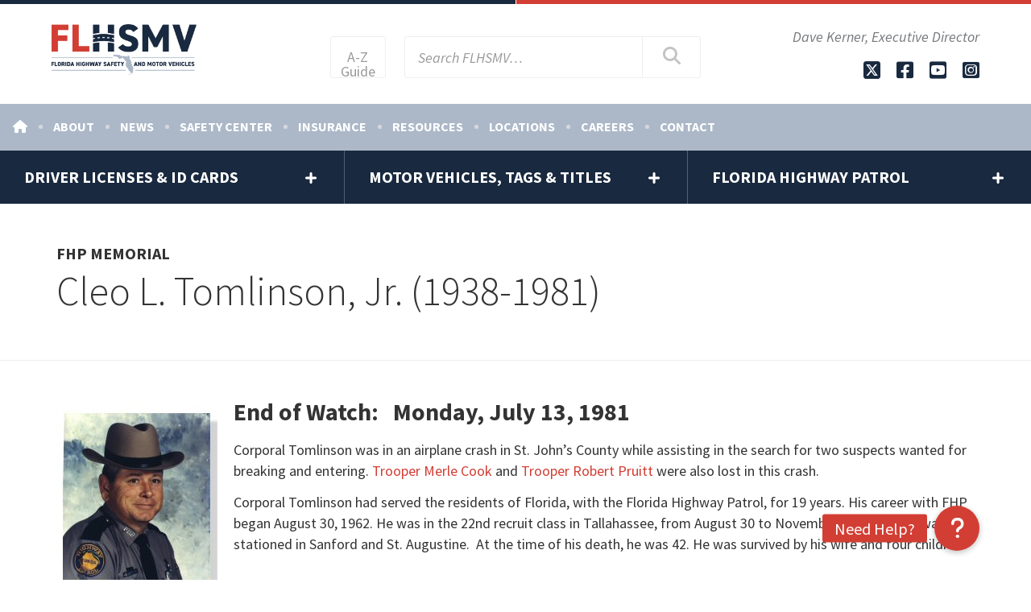

--- FILE ---
content_type: text/html; charset=UTF-8
request_url: https://www.flhsmv.gov/florida-highway-patrol/fhp-memorial/cleo-l-tomlinson-jr/
body_size: 17282
content:
<!DOCTYPE html>
<html lang="en">
<head>
<meta charset="UTF-8">
<meta name="viewport" content="width=device-width, initial-scale=1.0">
<meta http-equiv="X-UA-Compatible" content="IE=edge,chrome=1">
<meta name='robots' content='index, follow, max-image-preview:large, max-snippet:-1, max-video-preview:-1' />
	<style>img:is([sizes="auto" i], [sizes^="auto," i]) { contain-intrinsic-size: 3000px 1500px }</style>
	
	<!-- This site is optimized with the Yoast SEO Premium plugin v25.9 (Yoast SEO v25.9) - https://yoast.com/wordpress/plugins/seo/ -->
	<title>Cleo L. Tomlinson, Jr. (1938-1981) - Florida Department of Highway Safety and Motor Vehicles</title>
	<link rel="canonical" href="https://www.flhsmv.gov/florida-highway-patrol/fhp-memorial/cleo-l-tomlinson-jr/" />
	<meta property="og:locale" content="en_US" />
	<meta property="og:type" content="article" />
	<meta property="og:title" content="Cleo L. Tomlinson, Jr. (1938-1981)" />
	<meta property="og:description" content="End of Watch:   Monday, July 13, 1981 Corporal Tomlinson was in an airplane crash in St. John&#8217;s County while assisting in the search for two suspects wanted for breaking and [&hellip;]" />
	<meta property="og:url" content="https://www.flhsmv.gov/florida-highway-patrol/fhp-memorial/cleo-l-tomlinson-jr/" />
	<meta property="og:site_name" content="Florida Department of Highway Safety and Motor Vehicles" />
	<meta property="article:publisher" content="https://www.facebook.com/FLHSMV/" />
	<meta property="article:modified_time" content="2021-08-19T17:20:11+00:00" />
	<meta property="og:image" content="https://www.flhsmv.gov/wp-content/uploads/cleotomlinson.jpg" />
	<meta name="twitter:card" content="summary_large_image" />
	<meta name="twitter:site" content="@FLHSMV" />
	<script type="application/ld+json" class="yoast-schema-graph">{"@context":"https://schema.org","@graph":[{"@type":"WebPage","@id":"https://www.flhsmv.gov/florida-highway-patrol/fhp-memorial/cleo-l-tomlinson-jr/","url":"https://www.flhsmv.gov/florida-highway-patrol/fhp-memorial/cleo-l-tomlinson-jr/","name":"Cleo L. Tomlinson, Jr. (1938-1981) - Florida Department of Highway Safety and Motor Vehicles","isPartOf":{"@id":"/#website"},"primaryImageOfPage":{"@id":"https://www.flhsmv.gov/florida-highway-patrol/fhp-memorial/cleo-l-tomlinson-jr/#primaryimage"},"image":{"@id":"https://www.flhsmv.gov/florida-highway-patrol/fhp-memorial/cleo-l-tomlinson-jr/#primaryimage"},"thumbnailUrl":"https://www.flhsmv.gov/wp-content/uploads/cleotomlinson.jpg","datePublished":"2015-07-07T19:30:05+00:00","dateModified":"2021-08-19T17:20:11+00:00","breadcrumb":{"@id":"https://www.flhsmv.gov/florida-highway-patrol/fhp-memorial/cleo-l-tomlinson-jr/#breadcrumb"},"inLanguage":"en-US","potentialAction":[{"@type":"ReadAction","target":["https://www.flhsmv.gov/florida-highway-patrol/fhp-memorial/cleo-l-tomlinson-jr/"]}]},{"@type":"ImageObject","inLanguage":"en-US","@id":"https://www.flhsmv.gov/florida-highway-patrol/fhp-memorial/cleo-l-tomlinson-jr/#primaryimage","url":"https://www.flhsmv.gov/wp-content/uploads/cleotomlinson.jpg","contentUrl":"https://www.flhsmv.gov/wp-content/uploads/cleotomlinson.jpg"},{"@type":"BreadcrumbList","@id":"https://www.flhsmv.gov/florida-highway-patrol/fhp-memorial/cleo-l-tomlinson-jr/#breadcrumb","itemListElement":[{"@type":"ListItem","position":1,"name":"Home","item":"https://www.flhsmv.gov/"},{"@type":"ListItem","position":2,"name":"Florida Highway Patrol","item":"/florida-highway-patrol/"},{"@type":"ListItem","position":3,"name":"FHP Memorial","item":"https://www.flhsmv.gov/florida-highway-patrol/fhp-memorial/"},{"@type":"ListItem","position":4,"name":"Cleo L. Tomlinson, Jr. (1938-1981)"}]},{"@type":"WebSite","@id":"/#website","url":"/","name":"Florida Department of Highway Safety and Motor Vehicles","description":"","publisher":{"@id":"/#organization"},"potentialAction":[{"@type":"SearchAction","target":{"@type":"EntryPoint","urlTemplate":"/?s={search_term_string}"},"query-input":{"@type":"PropertyValueSpecification","valueRequired":true,"valueName":"search_term_string"}}],"inLanguage":"en-US"},{"@type":"Organization","@id":"/#organization","name":"FLHSMV","url":"/","logo":{"@type":"ImageObject","inLanguage":"en-US","@id":"/#/schema/logo/image/","url":"/wp-content/uploads/FLHSMV_Logo_Color_Full.png","contentUrl":"/wp-content/uploads/FLHSMV_Logo_Color_Full.png","width":150,"height":150,"caption":"FLHSMV"},"image":{"@id":"/#/schema/logo/image/"},"sameAs":["https://www.facebook.com/FLHSMV/","https://x.com/FLHSMV","https://www.instagram.com/flhsmv/","https://www.youtube.com/c/flhsmvgovasaferflorida"]}]}</script>
	<!-- / Yoast SEO Premium plugin. -->


<link rel='dns-prefetch' href='//www.googletagmanager.com' />
<link rel='dns-prefetch' href='//cdnjs.cloudflare.com' />
<link rel='dns-prefetch' href='//code.jquery.com' />
<link rel='dns-prefetch' href='//netdna.bootstrapcdn.com' />
<link rel='dns-prefetch' href='//use.fontawesome.com' />
<link rel="alternate" type="text/calendar" title="Florida Department of Highway Safety and Motor Vehicles &raquo; iCal Feed" href="/flowmobile/?ical=1" />
		<!-- This site uses the Google Analytics by MonsterInsights plugin v9.8.0 - Using Analytics tracking - https://www.monsterinsights.com/ -->
							<script src="//www.googletagmanager.com/gtag/js?id=G-HZ8HRS0738"  data-cfasync="false" data-wpfc-render="false" type="text/javascript" async></script>
			<script data-cfasync="false" data-wpfc-render="false" type="text/javascript">
				var mi_version = '9.8.0';
				var mi_track_user = true;
				var mi_no_track_reason = '';
								var MonsterInsightsDefaultLocations = {"page_location":"\/florida-highway-patrol\/fhp-memorial\/cleo-l-tomlinson-jr\/"};
								if ( typeof MonsterInsightsPrivacyGuardFilter === 'function' ) {
					var MonsterInsightsLocations = (typeof MonsterInsightsExcludeQuery === 'object') ? MonsterInsightsPrivacyGuardFilter( MonsterInsightsExcludeQuery ) : MonsterInsightsPrivacyGuardFilter( MonsterInsightsDefaultLocations );
				} else {
					var MonsterInsightsLocations = (typeof MonsterInsightsExcludeQuery === 'object') ? MonsterInsightsExcludeQuery : MonsterInsightsDefaultLocations;
				}

								var disableStrs = [
										'ga-disable-G-HZ8HRS0738',
									];

				/* Function to detect opted out users */
				function __gtagTrackerIsOptedOut() {
					for (var index = 0; index < disableStrs.length; index++) {
						if (document.cookie.indexOf(disableStrs[index] + '=true') > -1) {
							return true;
						}
					}

					return false;
				}

				/* Disable tracking if the opt-out cookie exists. */
				if (__gtagTrackerIsOptedOut()) {
					for (var index = 0; index < disableStrs.length; index++) {
						window[disableStrs[index]] = true;
					}
				}

				/* Opt-out function */
				function __gtagTrackerOptout() {
					for (var index = 0; index < disableStrs.length; index++) {
						document.cookie = disableStrs[index] + '=true; expires=Thu, 31 Dec 2099 23:59:59 UTC; path=/';
						window[disableStrs[index]] = true;
					}
				}

				if ('undefined' === typeof gaOptout) {
					function gaOptout() {
						__gtagTrackerOptout();
					}
				}
								window.dataLayer = window.dataLayer || [];

				window.MonsterInsightsDualTracker = {
					helpers: {},
					trackers: {},
				};
				if (mi_track_user) {
					function __gtagDataLayer() {
						dataLayer.push(arguments);
					}

					function __gtagTracker(type, name, parameters) {
						if (!parameters) {
							parameters = {};
						}

						if (parameters.send_to) {
							__gtagDataLayer.apply(null, arguments);
							return;
						}

						if (type === 'event') {
														parameters.send_to = monsterinsights_frontend.v4_id;
							var hookName = name;
							if (typeof parameters['event_category'] !== 'undefined') {
								hookName = parameters['event_category'] + ':' + name;
							}

							if (typeof MonsterInsightsDualTracker.trackers[hookName] !== 'undefined') {
								MonsterInsightsDualTracker.trackers[hookName](parameters);
							} else {
								__gtagDataLayer('event', name, parameters);
							}
							
						} else {
							__gtagDataLayer.apply(null, arguments);
						}
					}

					__gtagTracker('js', new Date());
					__gtagTracker('set', {
						'developer_id.dZGIzZG': true,
											});
					if ( MonsterInsightsLocations.page_location ) {
						__gtagTracker('set', MonsterInsightsLocations);
					}
										__gtagTracker('config', 'G-HZ8HRS0738', {"forceSSL":"true"} );
										window.gtag = __gtagTracker;										(function () {
						/* https://developers.google.com/analytics/devguides/collection/analyticsjs/ */
						/* ga and __gaTracker compatibility shim. */
						var noopfn = function () {
							return null;
						};
						var newtracker = function () {
							return new Tracker();
						};
						var Tracker = function () {
							return null;
						};
						var p = Tracker.prototype;
						p.get = noopfn;
						p.set = noopfn;
						p.send = function () {
							var args = Array.prototype.slice.call(arguments);
							args.unshift('send');
							__gaTracker.apply(null, args);
						};
						var __gaTracker = function () {
							var len = arguments.length;
							if (len === 0) {
								return;
							}
							var f = arguments[len - 1];
							if (typeof f !== 'object' || f === null || typeof f.hitCallback !== 'function') {
								if ('send' === arguments[0]) {
									var hitConverted, hitObject = false, action;
									if ('event' === arguments[1]) {
										if ('undefined' !== typeof arguments[3]) {
											hitObject = {
												'eventAction': arguments[3],
												'eventCategory': arguments[2],
												'eventLabel': arguments[4],
												'value': arguments[5] ? arguments[5] : 1,
											}
										}
									}
									if ('pageview' === arguments[1]) {
										if ('undefined' !== typeof arguments[2]) {
											hitObject = {
												'eventAction': 'page_view',
												'page_path': arguments[2],
											}
										}
									}
									if (typeof arguments[2] === 'object') {
										hitObject = arguments[2];
									}
									if (typeof arguments[5] === 'object') {
										Object.assign(hitObject, arguments[5]);
									}
									if ('undefined' !== typeof arguments[1].hitType) {
										hitObject = arguments[1];
										if ('pageview' === hitObject.hitType) {
											hitObject.eventAction = 'page_view';
										}
									}
									if (hitObject) {
										action = 'timing' === arguments[1].hitType ? 'timing_complete' : hitObject.eventAction;
										hitConverted = mapArgs(hitObject);
										__gtagTracker('event', action, hitConverted);
									}
								}
								return;
							}

							function mapArgs(args) {
								var arg, hit = {};
								var gaMap = {
									'eventCategory': 'event_category',
									'eventAction': 'event_action',
									'eventLabel': 'event_label',
									'eventValue': 'event_value',
									'nonInteraction': 'non_interaction',
									'timingCategory': 'event_category',
									'timingVar': 'name',
									'timingValue': 'value',
									'timingLabel': 'event_label',
									'page': 'page_path',
									'location': 'page_location',
									'title': 'page_title',
									'referrer' : 'page_referrer',
								};
								for (arg in args) {
																		if (!(!args.hasOwnProperty(arg) || !gaMap.hasOwnProperty(arg))) {
										hit[gaMap[arg]] = args[arg];
									} else {
										hit[arg] = args[arg];
									}
								}
								return hit;
							}

							try {
								f.hitCallback();
							} catch (ex) {
							}
						};
						__gaTracker.create = newtracker;
						__gaTracker.getByName = newtracker;
						__gaTracker.getAll = function () {
							return [];
						};
						__gaTracker.remove = noopfn;
						__gaTracker.loaded = true;
						window['__gaTracker'] = __gaTracker;
					})();
									} else {
										console.log("");
					(function () {
						function __gtagTracker() {
							return null;
						}

						window['__gtagTracker'] = __gtagTracker;
						window['gtag'] = __gtagTracker;
					})();
									}
			</script>
			
							<!-- / Google Analytics by MonsterInsights -->
		<link rel='stylesheet' id='wp-block-library-css' href='/wp-includes/css/dist/block-library/style.min.css' type='text/css' media='all' />
<style id='classic-theme-styles-inline-css' type='text/css'>
/*! This file is auto-generated */
.wp-block-button__link{color:#fff;background-color:#32373c;border-radius:9999px;box-shadow:none;text-decoration:none;padding:calc(.667em + 2px) calc(1.333em + 2px);font-size:1.125em}.wp-block-file__button{background:#32373c;color:#fff;text-decoration:none}
</style>
<style id='font-awesome-svg-styles-default-inline-css' type='text/css'>
.svg-inline--fa {
  display: inline-block;
  height: 1em;
  overflow: visible;
  vertical-align: -.125em;
}
</style>
<link rel='stylesheet' id='font-awesome-svg-styles-css' href='/wp-content/uploads/font-awesome/v6.4.2/css/svg-with-js.css' type='text/css' media='all' />
<style id='font-awesome-svg-styles-inline-css' type='text/css'>
   .wp-block-font-awesome-icon svg::before,
   .wp-rich-text-font-awesome-icon svg::before {content: unset;}
</style>
<style id='global-styles-inline-css' type='text/css'>
:root{--wp--preset--aspect-ratio--square: 1;--wp--preset--aspect-ratio--4-3: 4/3;--wp--preset--aspect-ratio--3-4: 3/4;--wp--preset--aspect-ratio--3-2: 3/2;--wp--preset--aspect-ratio--2-3: 2/3;--wp--preset--aspect-ratio--16-9: 16/9;--wp--preset--aspect-ratio--9-16: 9/16;--wp--preset--color--black: #000000;--wp--preset--color--cyan-bluish-gray: #abb8c3;--wp--preset--color--white: #ffffff;--wp--preset--color--pale-pink: #f78da7;--wp--preset--color--vivid-red: #cf2e2e;--wp--preset--color--luminous-vivid-orange: #ff6900;--wp--preset--color--luminous-vivid-amber: #fcb900;--wp--preset--color--light-green-cyan: #7bdcb5;--wp--preset--color--vivid-green-cyan: #00d084;--wp--preset--color--pale-cyan-blue: #8ed1fc;--wp--preset--color--vivid-cyan-blue: #0693e3;--wp--preset--color--vivid-purple: #9b51e0;--wp--preset--gradient--vivid-cyan-blue-to-vivid-purple: linear-gradient(135deg,rgba(6,147,227,1) 0%,rgb(155,81,224) 100%);--wp--preset--gradient--light-green-cyan-to-vivid-green-cyan: linear-gradient(135deg,rgb(122,220,180) 0%,rgb(0,208,130) 100%);--wp--preset--gradient--luminous-vivid-amber-to-luminous-vivid-orange: linear-gradient(135deg,rgba(252,185,0,1) 0%,rgba(255,105,0,1) 100%);--wp--preset--gradient--luminous-vivid-orange-to-vivid-red: linear-gradient(135deg,rgba(255,105,0,1) 0%,rgb(207,46,46) 100%);--wp--preset--gradient--very-light-gray-to-cyan-bluish-gray: linear-gradient(135deg,rgb(238,238,238) 0%,rgb(169,184,195) 100%);--wp--preset--gradient--cool-to-warm-spectrum: linear-gradient(135deg,rgb(74,234,220) 0%,rgb(151,120,209) 20%,rgb(207,42,186) 40%,rgb(238,44,130) 60%,rgb(251,105,98) 80%,rgb(254,248,76) 100%);--wp--preset--gradient--blush-light-purple: linear-gradient(135deg,rgb(255,206,236) 0%,rgb(152,150,240) 100%);--wp--preset--gradient--blush-bordeaux: linear-gradient(135deg,rgb(254,205,165) 0%,rgb(254,45,45) 50%,rgb(107,0,62) 100%);--wp--preset--gradient--luminous-dusk: linear-gradient(135deg,rgb(255,203,112) 0%,rgb(199,81,192) 50%,rgb(65,88,208) 100%);--wp--preset--gradient--pale-ocean: linear-gradient(135deg,rgb(255,245,203) 0%,rgb(182,227,212) 50%,rgb(51,167,181) 100%);--wp--preset--gradient--electric-grass: linear-gradient(135deg,rgb(202,248,128) 0%,rgb(113,206,126) 100%);--wp--preset--gradient--midnight: linear-gradient(135deg,rgb(2,3,129) 0%,rgb(40,116,252) 100%);--wp--preset--font-size--small: 13px;--wp--preset--font-size--medium: 20px;--wp--preset--font-size--large: 36px;--wp--preset--font-size--x-large: 42px;--wp--preset--spacing--20: 0.44rem;--wp--preset--spacing--30: 0.67rem;--wp--preset--spacing--40: 1rem;--wp--preset--spacing--50: 1.5rem;--wp--preset--spacing--60: 2.25rem;--wp--preset--spacing--70: 3.38rem;--wp--preset--spacing--80: 5.06rem;--wp--preset--shadow--natural: 6px 6px 9px rgba(0, 0, 0, 0.2);--wp--preset--shadow--deep: 12px 12px 50px rgba(0, 0, 0, 0.4);--wp--preset--shadow--sharp: 6px 6px 0px rgba(0, 0, 0, 0.2);--wp--preset--shadow--outlined: 6px 6px 0px -3px rgba(255, 255, 255, 1), 6px 6px rgba(0, 0, 0, 1);--wp--preset--shadow--crisp: 6px 6px 0px rgba(0, 0, 0, 1);}:where(.is-layout-flex){gap: 0.5em;}:where(.is-layout-grid){gap: 0.5em;}body .is-layout-flex{display: flex;}.is-layout-flex{flex-wrap: wrap;align-items: center;}.is-layout-flex > :is(*, div){margin: 0;}body .is-layout-grid{display: grid;}.is-layout-grid > :is(*, div){margin: 0;}:where(.wp-block-columns.is-layout-flex){gap: 2em;}:where(.wp-block-columns.is-layout-grid){gap: 2em;}:where(.wp-block-post-template.is-layout-flex){gap: 1.25em;}:where(.wp-block-post-template.is-layout-grid){gap: 1.25em;}.has-black-color{color: var(--wp--preset--color--black) !important;}.has-cyan-bluish-gray-color{color: var(--wp--preset--color--cyan-bluish-gray) !important;}.has-white-color{color: var(--wp--preset--color--white) !important;}.has-pale-pink-color{color: var(--wp--preset--color--pale-pink) !important;}.has-vivid-red-color{color: var(--wp--preset--color--vivid-red) !important;}.has-luminous-vivid-orange-color{color: var(--wp--preset--color--luminous-vivid-orange) !important;}.has-luminous-vivid-amber-color{color: var(--wp--preset--color--luminous-vivid-amber) !important;}.has-light-green-cyan-color{color: var(--wp--preset--color--light-green-cyan) !important;}.has-vivid-green-cyan-color{color: var(--wp--preset--color--vivid-green-cyan) !important;}.has-pale-cyan-blue-color{color: var(--wp--preset--color--pale-cyan-blue) !important;}.has-vivid-cyan-blue-color{color: var(--wp--preset--color--vivid-cyan-blue) !important;}.has-vivid-purple-color{color: var(--wp--preset--color--vivid-purple) !important;}.has-black-background-color{background-color: var(--wp--preset--color--black) !important;}.has-cyan-bluish-gray-background-color{background-color: var(--wp--preset--color--cyan-bluish-gray) !important;}.has-white-background-color{background-color: var(--wp--preset--color--white) !important;}.has-pale-pink-background-color{background-color: var(--wp--preset--color--pale-pink) !important;}.has-vivid-red-background-color{background-color: var(--wp--preset--color--vivid-red) !important;}.has-luminous-vivid-orange-background-color{background-color: var(--wp--preset--color--luminous-vivid-orange) !important;}.has-luminous-vivid-amber-background-color{background-color: var(--wp--preset--color--luminous-vivid-amber) !important;}.has-light-green-cyan-background-color{background-color: var(--wp--preset--color--light-green-cyan) !important;}.has-vivid-green-cyan-background-color{background-color: var(--wp--preset--color--vivid-green-cyan) !important;}.has-pale-cyan-blue-background-color{background-color: var(--wp--preset--color--pale-cyan-blue) !important;}.has-vivid-cyan-blue-background-color{background-color: var(--wp--preset--color--vivid-cyan-blue) !important;}.has-vivid-purple-background-color{background-color: var(--wp--preset--color--vivid-purple) !important;}.has-black-border-color{border-color: var(--wp--preset--color--black) !important;}.has-cyan-bluish-gray-border-color{border-color: var(--wp--preset--color--cyan-bluish-gray) !important;}.has-white-border-color{border-color: var(--wp--preset--color--white) !important;}.has-pale-pink-border-color{border-color: var(--wp--preset--color--pale-pink) !important;}.has-vivid-red-border-color{border-color: var(--wp--preset--color--vivid-red) !important;}.has-luminous-vivid-orange-border-color{border-color: var(--wp--preset--color--luminous-vivid-orange) !important;}.has-luminous-vivid-amber-border-color{border-color: var(--wp--preset--color--luminous-vivid-amber) !important;}.has-light-green-cyan-border-color{border-color: var(--wp--preset--color--light-green-cyan) !important;}.has-vivid-green-cyan-border-color{border-color: var(--wp--preset--color--vivid-green-cyan) !important;}.has-pale-cyan-blue-border-color{border-color: var(--wp--preset--color--pale-cyan-blue) !important;}.has-vivid-cyan-blue-border-color{border-color: var(--wp--preset--color--vivid-cyan-blue) !important;}.has-vivid-purple-border-color{border-color: var(--wp--preset--color--vivid-purple) !important;}.has-vivid-cyan-blue-to-vivid-purple-gradient-background{background: var(--wp--preset--gradient--vivid-cyan-blue-to-vivid-purple) !important;}.has-light-green-cyan-to-vivid-green-cyan-gradient-background{background: var(--wp--preset--gradient--light-green-cyan-to-vivid-green-cyan) !important;}.has-luminous-vivid-amber-to-luminous-vivid-orange-gradient-background{background: var(--wp--preset--gradient--luminous-vivid-amber-to-luminous-vivid-orange) !important;}.has-luminous-vivid-orange-to-vivid-red-gradient-background{background: var(--wp--preset--gradient--luminous-vivid-orange-to-vivid-red) !important;}.has-very-light-gray-to-cyan-bluish-gray-gradient-background{background: var(--wp--preset--gradient--very-light-gray-to-cyan-bluish-gray) !important;}.has-cool-to-warm-spectrum-gradient-background{background: var(--wp--preset--gradient--cool-to-warm-spectrum) !important;}.has-blush-light-purple-gradient-background{background: var(--wp--preset--gradient--blush-light-purple) !important;}.has-blush-bordeaux-gradient-background{background: var(--wp--preset--gradient--blush-bordeaux) !important;}.has-luminous-dusk-gradient-background{background: var(--wp--preset--gradient--luminous-dusk) !important;}.has-pale-ocean-gradient-background{background: var(--wp--preset--gradient--pale-ocean) !important;}.has-electric-grass-gradient-background{background: var(--wp--preset--gradient--electric-grass) !important;}.has-midnight-gradient-background{background: var(--wp--preset--gradient--midnight) !important;}.has-small-font-size{font-size: var(--wp--preset--font-size--small) !important;}.has-medium-font-size{font-size: var(--wp--preset--font-size--medium) !important;}.has-large-font-size{font-size: var(--wp--preset--font-size--large) !important;}.has-x-large-font-size{font-size: var(--wp--preset--font-size--x-large) !important;}
:where(.wp-block-post-template.is-layout-flex){gap: 1.25em;}:where(.wp-block-post-template.is-layout-grid){gap: 1.25em;}
:where(.wp-block-columns.is-layout-flex){gap: 2em;}:where(.wp-block-columns.is-layout-grid){gap: 2em;}
:root :where(.wp-block-pullquote){font-size: 1.5em;line-height: 1.6;}
</style>
<link rel='stylesheet' id='buttonizer_frontend_style-css' href='/wp-content/plugins/buttonizer-multifunctional-button-premium/assets/legacy/frontend.css?v=8b18ab746035f6b30f3d75d291afd856' type='text/css' media='all' />
<link rel='stylesheet' id='buttonizer-icon-library-css' href='https://cdnjs.cloudflare.com/ajax/libs/font-awesome/5.15.4/css/all.min.css' type='text/css' media='all' integrity='sha512-1ycn6IcaQQ40/MKBW2W4Rhis/DbILU74C1vSrLJxCq57o941Ym01SwNsOMqvEBFlcgUa6xLiPY/NS5R+E6ztJQ==' crossorigin='anonymous' />
<link rel='stylesheet' id='decision_tree_jquery_ui-css' href='//code.jquery.com/ui/1.10.3/themes/smoothness/jquery-ui.css' type='text/css' media='all' />
<link rel='stylesheet' id='decisiontree_local_style-css' href='/wp-content/plugins/sidecar-decision-tree/decisiontree_local_style.css' type='text/css' media='all' />
<link rel='stylesheet' id='prefix-font-awesome-css' href='//netdna.bootstrapcdn.com/font-awesome/4.0.3/css/font-awesome.min.css' type='text/css' media='all' />
<link rel='stylesheet' id='Rich_Web_Tabs-css' href='/wp-content/plugins/tabbed//Style/Tabs-Rich-Web-Widget.css' type='text/css' media='all' />
<link rel='stylesheet' id='rwtabs_fontawesome-css-css' href='/wp-content/plugins/tabbed//Style/richwebicons.css' type='text/css' media='all' />
<link rel='stylesheet' id='google-css' href='//fonts.googleapis.com/css?family=Source+Sans+Pro%3A300%2C400%2C600%2C700%2C900%2C300italic%2C400italic%2C600italic%2C700italic%2C900italic' type='text/css' media='all' />
<link rel='stylesheet' id='fontawesome-css' href='//maxcdn.bootstrapcdn.com/font-awesome/latest/css/font-awesome.min.css' type='text/css' media='all' />
<link rel='stylesheet' id='flhsmv-css' href='/wp-content/themes/flhsmv/style.css?build=260c5fe42dd7c85389bdd84fc07f1cf7' type='text/css' media='screen' />
<link rel='stylesheet' id='font-awesome-official-css' href='https://use.fontawesome.com/releases/v6.4.2/css/all.css' type='text/css' media='all' integrity="sha384-blOohCVdhjmtROpu8+CfTnUWham9nkX7P7OZQMst+RUnhtoY/9qemFAkIKOYxDI3" crossorigin="anonymous" />
<link rel='stylesheet' id='tablepress-custom-css' href='/wp-content/tablepress-custom.min.css' type='text/css' media='all' />
<link rel='stylesheet' id='font-awesome-official-v4shim-css' href='https://use.fontawesome.com/releases/v6.4.2/css/v4-shims.css' type='text/css' media='all' integrity="sha384-IqMDcR2qh8kGcGdRrxwop5R2GiUY5h8aDR/LhYxPYiXh3sAAGGDkFvFqWgFvTsTd" crossorigin="anonymous" />
<script type="text/javascript" src="/wp-content/plugins/google-analytics-for-wordpress/assets/js/frontend-gtag.min.js" id="monsterinsights-frontend-script-js" async="async" data-wp-strategy="async"></script>
<script data-cfasync="false" data-wpfc-render="false" type="text/javascript" id='monsterinsights-frontend-script-js-extra'>/* <![CDATA[ */
var monsterinsights_frontend = {"js_events_tracking":"true","download_extensions":"doc,pdf,ppt,zip,xls,mp3,mpg,jpg,png,docx,pptx,xlsx","inbound_paths":"[]","home_url":"","hash_tracking":"false","v4_id":"G-HZ8HRS0738"};/* ]]> */
</script>
<script type="text/javascript" src="/wp-includes/js/jquery/jquery.min.js" id="jquery-core-js"></script>
<script type="text/javascript" src="/wp-includes/js/jquery/jquery-migrate.min.js" id="jquery-migrate-js"></script>
<script type="text/javascript" src="/wp-includes/js/jquery/ui/core.min.js" id="jquery-ui-core-js"></script>
<script type="text/javascript" src="/wp-includes/js/jquery/ui/mouse.min.js" id="jquery-ui-mouse-js"></script>
<script type="text/javascript" src="/wp-includes/js/jquery/ui/resizable.min.js" id="jquery-ui-resizable-js"></script>
<script type="text/javascript" src="/wp-includes/js/jquery/ui/effect.min.js" id="jquery-effects-core-js"></script>
<script type="text/javascript" src="/wp-includes/js/jquery/ui/effect-blind.min.js" id="jquery-effects-blind-js"></script>
<script type="text/javascript" src="/wp-includes/js/jquery/ui/effect-bounce.min.js" id="jquery-effects-bounce-js"></script>
<script type="text/javascript" src="/wp-includes/js/jquery/ui/effect-clip.min.js" id="jquery-effects-clip-js"></script>
<script type="text/javascript" src="/wp-includes/js/jquery/ui/effect-drop.min.js" id="jquery-effects-drop-js"></script>
<script type="text/javascript" src="/wp-includes/js/jquery/ui/effect-explode.min.js" id="jquery-effects-explode-js"></script>
<script type="text/javascript" src="/wp-includes/js/jquery/ui/effect-fade.min.js" id="jquery-effects-fade-js"></script>
<script type="text/javascript" src="/wp-includes/js/jquery/ui/effect-fold.min.js" id="jquery-effects-fold-js"></script>
<script type="text/javascript" src="/wp-includes/js/jquery/ui/effect-highlight.min.js" id="jquery-effects-highlight-js"></script>
<script type="text/javascript" src="/wp-includes/js/jquery/ui/effect-pulsate.min.js" id="jquery-effects-pulsate-js"></script>
<script type="text/javascript" src="/wp-includes/js/jquery/ui/effect-size.min.js" id="jquery-effects-size-js"></script>
<script type="text/javascript" src="/wp-includes/js/jquery/ui/effect-scale.min.js" id="jquery-effects-scale-js"></script>
<script type="text/javascript" src="/wp-includes/js/jquery/ui/effect-shake.min.js" id="jquery-effects-shake-js"></script>
<script type="text/javascript" src="/wp-includes/js/jquery/ui/effect-slide.min.js" id="jquery-effects-slide-js"></script>
<script type="text/javascript" src="/wp-includes/js/jquery/ui/effect-puff.min.js" id="jquery-effects-puff-js"></script>
<script type="text/javascript" id="Rich_Web_Tabs-js-extra">
/* <![CDATA[ */
var rwtabs_object = {"ajaxurl":"\/wp-admin\/admin-ajax.php"};
/* ]]> */
</script>
<script type="text/javascript" src="/wp-content/plugins/tabbed//Scripts/Tabs-Rich-Web-Widget.js" id="Rich_Web_Tabs-js"></script>
<link rel="https://api.w.org/" href="/wp-json/" /><link rel="alternate" title="JSON" type="application/json" href="/wp-json/wp/v2/pages/5399" /><link rel="alternate" title="oEmbed (JSON)" type="application/json+oembed" href="/wp-json/oembed/1.0/embed?url=%2Fflorida-highway-patrol%2Ffhp-memorial%2Fcleo-l-tomlinson-jr%2F" />
<link rel="alternate" title="oEmbed (XML)" type="text/xml+oembed" href="/wp-json/oembed/1.0/embed?url=%2Fflorida-highway-patrol%2Ffhp-memorial%2Fcleo-l-tomlinson-jr%2F&#038;format=xml" />
<meta name="tec-api-version" content="v1"><meta name="tec-api-origin" content=""><link rel="alternate" href="/wp-json/tribe/events/v1/" />		<style type="text/css" id="wp-custom-css">
			/*Language Selector*/
.drop_btn {
  background-color: #19293f;
  color: white;
  padding: 16px;
  border: none;
  cursor: pointer;
  float: right;
}

.drop_down {
  position: relative;
  display: inline-block;
  float: right;
}

.drop_down_content {
  display: none;
  position: absolute;
  background-color: #acb8c8;
  min-width: 160px;
  box-shadow: 0px 8px 16px 0px rgba(0,0,0,0.2);
  z-index: 1;
}

.drop_down_content a {
  color: black;
  padding: 12px 16px;
  text-decoration: none;
  display: block;
}

.drop_down_content a:hover {
	background-color: #535f6f;
	color:white;
}

.drop_down:hover .drop_down_content {
  display: block;
}

.drop_down:hover .drop_btn {
  background-color: #535f6f;
}

/*YouTube Mobile Responsiveness*/
.video-response {
    overflow: hidden;
    position: relative;
    width:100%;
}

.video-response::after {
    padding-top: 56.25%;
    display: block;
    content: '';
}

.video-response iframe {
    position: absolute;
    top: 0;
    left: 0;
    width: 100%;
    height: 100%;
}

/*Countdown CSS*/
* {
	box-sizing:border-box;
}


#clock {
  position:relative;
  display:block;
  float:left;
  width:100%;
  text-align:center;
  margin:0;
  top:0;
  height:75px;
	font-family:source sans pro;
}

#time li{
  display:inline-block;
  width:76px;
  text-align:center;
  font-size:40px;
	font-weight: bold;
	font-family:source sans pro;
	
}

#time-lable li{
  display:inline-block;
  position:relative;
  text-align:center;
  width:76px;
  top:-20px;
  list-style:none;
	font-family:source sans pro;
	font-size:16px
}

/*REAL ID mobile responsiveness - Remove Minutes and Seconds units and labels when screen width is >400px*/
@media only screen and (max-width: 500px) {
	#time #minuteTimer {
		display: none;
	}
	#time #secondTimer {
		display:none;
	}
	#time-lable #minuteLabel {
		display: none;
	}
	#time-lable #secondLabel{
		display: none;
	}
}

/*Child Safety CSS*/
.csheader {
	color: #fbff00; 
	font-size: 1em; 
	font-weight: bolder;
}

.csheader:hover {
	color: #96968d
}


/*Reduce image blur and pixelation when up- or down-scaling*/
.img-top, .img-btm {
	image-rendering: smooth;
}

.img-logo {
	image-rendering: -webkit-optimize-contrast;
  image-rendering: crisp-edges;
}



/*About FHP mobile responsiveness*/
@media only screen and (max-width: 500px) {
	#aboutfhp #patch {
		display: none;
	}
	#aboutfhp #colonel {
		text-align: center;
		margin-left: 0%;
	}
}

/* The flip box container - set the width and height to whatever you want. We have added the border property to demonstrate that the flip itself goes out of the box on hover (remove perspective if you don't want the 3D effect */
.flip-box {
  background-color: transparent;
	width: 75%;
  height: 150px;
	border: 1px solid transparent;
  perspective: 1000px; /* Remove this if you don't want the 3D effect */
}

/* This container is needed to position the front and back side */
.flip-box-inner {
  position: relative;
  width: 100%;
  text-align: center;
  transition: transform 0.8s;
  transform-style: preserve-3d;
}

/* Do an horizontal flip when you move the mouse over the flip box container */
.flip-box:hover .flip-box-inner {
  transform: rotateY(180deg);
}

/* Position the front and back side */
.flip-box-front, .flip-box-back {
  position: absolute;
  width: 100%;
  -webkit-backface-visibility: hidden; /* Safari */
  backface-visibility: hidden;
}

/* Style the front side */
.flip-box-front {
  background-color: transparent;
  color: transparent;
}

/* Style the back side */
.flip-box-back {
  background-color: transparent;
  color: transparent;
  transform: rotateY(180deg);
}

/*DIV ALIGNMENT IS A PAIN IN THE BUTT*/
.rowz {
  width: 100%;
  text-align: center; 
	padding-bottom: 5%;
}

.blockz {
  width: 30%;
  display: inline-block; 
	text-align: center;
}

/*****************************************************************************Hover/Select + Show/Hide *****************************************************************************/
/*hover image with fade*/
.icontainer {
  position: relative;
	width: 100%;
}

.iimage {
  display: block;
  height: auto;
}

.ioverlay {
  position: absolute;
  top: 0;
  bottom: 0;
  left: 0;
  right: 0;
  height: 100%;
  width: 100%;
  opacity: 0;
  transition: .5s ease;
}

.icontainer:hover .ioverlay {
  opacity: 1;
}

.itext {
  position: absolute;
  top: 50%;
  left: 50%;
  -webkit-transform: translate(-50%, -50%);
  -ms-transform: translate(-50%, -50%);
  transform: translate(-50%, -50%);
  text-align: center;
}

/*Working at FLHSMV sub-header style*/
.exploreStyle_subheader {
	text-transform: capitalize;
	font-family: arial;
	font-weight: bold;
	font-size: 17pt;
	color: #19293f;
	text-align: center;
}

/*!!!!!!!!!!!!!!!!!!!!!!!!!!!!!!!!!!!!!hover image with fade explore careers !!!!!!!!!!!!!!!!!!!!!!!!!!!!!!!!!!!!!*/
.buttons a {
  max-width: 25%;
  position: relative;
  display: inline-block;
  margin: 1px;
}

.buttons .img-top {
  display: none;
  position: absolute;
  top: 0;
  left: 0;
  z-index: 99;
}

.buttons a:hover .img-top {
  display: inline;
}

.buttons a.active .img-top {
   display: inline;
}

@media only screen and (max-width: 500px) {
  /* For mobile phones: */
  .buttons a {
		max-width: 30%;
  }
	.flip-box {
		width: 100%;
		height: 95px;
	}
}

.buttons {
  margin: auto;
  width: 100%;
  padding: 5px;
	text-align: center;
}

/*================================*/

.buttons2 a {
  max-width: 24%;
  position: relative;
  display: inline-block;
  margin: 1px;
}

.buttons2 .img-top2 {
  display: none;
  position: absolute;
  top: 0;
  left: 0;
  z-index: 99;
	image-rendering: smooth;
}

.buttons2 a:hover .img-top2 {
  display: inline;
	image-rendering: smooth;
}

.buttons2 a.active .img-top2 {
   display: inline;
	image-rendering: smooth;
}

@media only screen and (max-width: 500px) {
  /* For mobile phones: */
  .buttons2 a {
		max-width: 40%;
  }
}

.buttons2 {
  margin: auto;
  width: 100%;
  padding: 5px;
	text-align: center;
}

/*RCC Table*/
table.RCC {
	border: 2px solid black; 
	border-collapse: collapse; 
	border-spacing: 2px; 
	text-align: center; 
	vertical-align: middle; 
}

table.RCC th {
	border: 2px solid black; 
	text-align: center;
	vertical-align: middle; 
	}

table.RCC td {
	border: 2px solid black; 
	text-align: center; 
	vertical-align: middle; 
}

/*HTML tables have borders*/
table.laborday {
  border: 1px solid black;
  border-collapse: collapse;
}
.laborday th, .laborday td {
  border: 1px solid black;
  border-collapse: collapse;
}

/*Add lines to HTML tables for press releases*/
table.boundary, table.boundary th, table.boundary td {
  border: none;
  border-collapse: collapse;
}

/*Align images on outage pages*/
.alignoutage {
    display: inline-block;
    margin-left: auto;
    margin-right: auto;
    height: 50px; 
}

#outagealign {
    text-align:center;
}

/*BITE hover image swap*/
#flip1 {
	background-image:url('https://www.flhsmv.gov/wp-content/uploads/1-A1.jpg');
	height: 135px;
	width: 150px;
	margin: 2%;
}

#flip1:hover {
	background-image: url('https://www.flhsmv.gov/wp-content/uploads/1-B1.jpg')
}

#flip2 {
	background-image:url('https://www.flhsmv.gov/wp-content/uploads/2-A1.jpg');
	height: 135px;
	width: 150px;
	margin: 2%;
}

#flip2:hover {
	background-image: url('https://www.flhsmv.gov/wp-content/uploads/2-B1.jpg')
}

#flip3 {
	background-image:url('https://www.flhsmv.gov/wp-content/uploads/3-A1.jpg');
	height: 135px;
	width: 150px;
	margin: 2%;
}

#flip3:hover {
	background-image: url('https://www.flhsmv.gov/wp-content/uploads/3-B1.jpg')
}

#flip4 {
	background-image:url('https://www.flhsmv.gov/wp-content/uploads/4-A1.jpg');
	height: 135px;
	width: 150px;
	margin: 2%;
}

#flip4:hover {
	background-image: url('https://www.flhsmv.gov/wp-content/uploads/4-B1.jpg')
}

#flip5 {
	background-image:url('https://www.flhsmv.gov/wp-content/uploads/5-A1.jpg');
	height: 135px;
	width: 150px;
	margin: 2%;
}

#flip5:hover {
	background-image: url('https://www.flhsmv.gov/wp-content/uploads/5-B1.jpg')
}

#flip6 {
	background-image:url('https://www.flhsmv.gov/wp-content/uploads/6-A1.jpg');
	height: 135px;
	width: 150px;
	margin: 2%;
}

#flip6:hover {
	background-image: url('https://www.flhsmv.gov/wp-content/uploads/6-B1.jpg')
}

#flip7 {
	background-image:url('https://www.flhsmv.gov/wp-content/uploads/7-A.jpg');
	height: 135px;
	width: 150px;
	margin: 2%;
}

#flip7:hover {
	background-image: url('https://www.flhsmv.gov/wp-content/uploads/7-B.jpg')
}

#flip8 {
	background-image:url('https://www.flhsmv.gov/wp-content/uploads/8-A.jpg');
	height: 135px;
	width: 150px;
	margin: 2%;
}

#flip8:hover {
	background-image: url('https://www.flhsmv.gov/wp-content/uploads/8-B.jpg')
}
		</style>
		
                              <script>!function(e){var n="https://s.go-mpulse.net/boomerang/";if("False"=="True")e.BOOMR_config=e.BOOMR_config||{},e.BOOMR_config.PageParams=e.BOOMR_config.PageParams||{},e.BOOMR_config.PageParams.pci=!0,n="https://s2.go-mpulse.net/boomerang/";if(window.BOOMR_API_key="L9MWK-EFMLG-MXDKR-85UY8-THG7R",function(){function e(){if(!o){var e=document.createElement("script");e.id="boomr-scr-as",e.src=window.BOOMR.url,e.async=!0,i.parentNode.appendChild(e),o=!0}}function t(e){o=!0;var n,t,a,r,d=document,O=window;if(window.BOOMR.snippetMethod=e?"if":"i",t=function(e,n){var t=d.createElement("script");t.id=n||"boomr-if-as",t.src=window.BOOMR.url,BOOMR_lstart=(new Date).getTime(),e=e||d.body,e.appendChild(t)},!window.addEventListener&&window.attachEvent&&navigator.userAgent.match(/MSIE [67]\./))return window.BOOMR.snippetMethod="s",void t(i.parentNode,"boomr-async");a=document.createElement("IFRAME"),a.src="about:blank",a.title="",a.role="presentation",a.loading="eager",r=(a.frameElement||a).style,r.width=0,r.height=0,r.border=0,r.display="none",i.parentNode.appendChild(a);try{O=a.contentWindow,d=O.document.open()}catch(_){n=document.domain,a.src="javascript:var d=document.open();d.domain='"+n+"';void(0);",O=a.contentWindow,d=O.document.open()}if(n)d._boomrl=function(){this.domain=n,t()},d.write("<bo"+"dy onload='document._boomrl();'>");else if(O._boomrl=function(){t()},O.addEventListener)O.addEventListener("load",O._boomrl,!1);else if(O.attachEvent)O.attachEvent("onload",O._boomrl);d.close()}function a(e){window.BOOMR_onload=e&&e.timeStamp||(new Date).getTime()}if(!window.BOOMR||!window.BOOMR.version&&!window.BOOMR.snippetExecuted){window.BOOMR=window.BOOMR||{},window.BOOMR.snippetStart=(new Date).getTime(),window.BOOMR.snippetExecuted=!0,window.BOOMR.snippetVersion=12,window.BOOMR.url=n+"L9MWK-EFMLG-MXDKR-85UY8-THG7R";var i=document.currentScript||document.getElementsByTagName("script")[0],o=!1,r=document.createElement("link");if(r.relList&&"function"==typeof r.relList.supports&&r.relList.supports("preload")&&"as"in r)window.BOOMR.snippetMethod="p",r.href=window.BOOMR.url,r.rel="preload",r.as="script",r.addEventListener("load",e),r.addEventListener("error",function(){t(!0)}),setTimeout(function(){if(!o)t(!0)},3e3),BOOMR_lstart=(new Date).getTime(),i.parentNode.appendChild(r);else t(!1);if(window.addEventListener)window.addEventListener("load",a,!1);else if(window.attachEvent)window.attachEvent("onload",a)}}(),"".length>0)if(e&&"performance"in e&&e.performance&&"function"==typeof e.performance.setResourceTimingBufferSize)e.performance.setResourceTimingBufferSize();!function(){if(BOOMR=e.BOOMR||{},BOOMR.plugins=BOOMR.plugins||{},!BOOMR.plugins.AK){var n=""=="true"?1:0,t="",a="amlv6kqxfuxmi2jhsf3a-f-c94438847-clientnsv4-s.akamaihd.net",i="false"=="true"?2:1,o={"ak.v":"39","ak.cp":"1659374","ak.ai":parseInt("1247329",10),"ak.ol":"0","ak.cr":9,"ak.ipv":4,"ak.proto":"h2","ak.rid":"8e202575","ak.r":47370,"ak.a2":n,"ak.m":"","ak.n":"essl","ak.bpcip":"3.23.95.0","ak.cport":41448,"ak.gh":"23.208.24.68","ak.quicv":"","ak.tlsv":"tls1.3","ak.0rtt":"","ak.0rtt.ed":"","ak.csrc":"-","ak.acc":"","ak.t":"1764200822","ak.ak":"hOBiQwZUYzCg5VSAfCLimQ==EtMZxtAddrro1nRwu4oLnsEZdb9MsGUzQauFZHo0tpKsp1riCyRX6TKN8n2jxs0O0jXCvUl8qdtX/FfWXVQxwm8hHtzTXdYBl8rJKl6STt8pGx1ACzuSQL2liO8BcTSCi1u7XvUfMZwknLEtsJ4hvtUmmQ8/MIY8Tgu2QskjFWsSttCysIA1nSv29D7ehmp0X1uL8xNgGr4TKHwfqp36L25asuGh2WnoD2sSv1U0BL78zzbIhogz03hAwC8QMlPGnTPWpSK0py80bgJh+t+m6h2lmNG4lb+VIaHjBujlTgvJq5jc58Owix2Qx9KvZn5EnFh8vgeAtZBsx5C/c7I+ZzoToJM8LxKXG/WqayqwEpxxES0zYeZu2XqQ1Fqrjur/aFG7MMkFA58x52tb+4asJ6pJ49AaCBMeExJpL1GH33g=","ak.pv":"3","ak.dpoabenc":"","ak.tf":i};if(""!==t)o["ak.ruds"]=t;var r={i:!1,av:function(n){var t="http.initiator";if(n&&(!n[t]||"spa_hard"===n[t]))o["ak.feo"]=void 0!==e.aFeoApplied?1:0,BOOMR.addVar(o)},rv:function(){var e=["ak.bpcip","ak.cport","ak.cr","ak.csrc","ak.gh","ak.ipv","ak.m","ak.n","ak.ol","ak.proto","ak.quicv","ak.tlsv","ak.0rtt","ak.0rtt.ed","ak.r","ak.acc","ak.t","ak.tf"];BOOMR.removeVar(e)}};BOOMR.plugins.AK={akVars:o,akDNSPreFetchDomain:a,init:function(){if(!r.i){var e=BOOMR.subscribe;e("before_beacon",r.av,null,null),e("onbeacon",r.rv,null,null),r.i=!0}return this},is_complete:function(){return!0}}}}()}(window);</script></head>

<body>

<input type="checkbox" id="nav-toggle-full" class="hidden">
<div id="mobile-nav-full" class="mobile-nav hidden-md hidden-lg">
	<label class="ham" for="nav-toggle-full">
		<div>
			<span></span>
			<span></span>
			<span></span>
		</div>
	</label>
	<div></div>
</div>


<div id="wrap">
	<header id="header">

		

		<div id="header-main">
			<div class="overflow">

				<div id="logo">
					<a href="https://www.flhsmv.gov/?utm_source=internal&utm_medium=none&utm_campaign=Logo&utm_content=home">
						<img src="/wp-content/themes/flhsmv/images/logo.png" alt="Florida Department of Highway Safety and Motor Vehicles logo" class="img-logo"/>
					</a>
				</div>

				<div id="find-it">
										<a href="https://www.flhsmv.gov/a-to-z-guide/">A-Z Guide</a>
					
					
<form method="get" action="/" role="search">
	<label class="hide" for="s">Search FLHSMV:</label>
	<input type="text" id="s" class="form-control" name="s" placeholder="Search FLHSMV&hellip;" value="" autocomplete="off">
	<button type="submit"><i class="fa fa-search" aria-hidden="true"></i><span>Search</span></button>
</form>

<!-- <form id="cse-search-box" method="get" action="http://www.google.com/cse" role="search">
	<label class="hide" for="q">Search FLHSMV:</label>
	<input type="hidden" name="cx" value="011401721357371295527:9o2kr1u_nxq" />
	<input type="hidden" name="ie" value="UTF-8" />
	<input type="text" id="q" class="form-control" name="q" placeholder="Search FLHSMV&hellip;" value="" autocomplete="off">
	<button type="submit" name="sa"><i class="fa fa-search" aria-hidden="true"></i><span>Search</span></button>
</form>

<script type="text/javascript" src="http://www.google.com/coop/cse/brand?form=cse-search-box&amp;lang=en"></script> -->				</div>

				<div id="socials">
				<p>Dave Kerner, Executive Director</p>
									<ul id="links" class="list-unstyled">
											<li><a href="https://twitter.com/FLHSMV" target="_blank"><i class="fa fa-brands fa-square-x-twitter" aria-hidden="true"></i><span>Twitter</span></a></li>
											<li><a href="https://www.facebook.com/FLHSMV" target="_blank"><i class="fa fa-brands fa-square-facebook" aria-hidden="true"></i><span>Facebook</span></a></li>
											<li><a href="https://www.youtube.com/c/flhsmvgovasaferflorida" target="_blank"><i class="fa fa-brands fa-square-youtube" aria-hidden="true"></i><span>YouTube</span></a></li>
											<li><a href="https://instagram.com/flhsmv" target="_blank"><i class="fa fa-brands fa-square-instagram" aria-hidden="true"></i><span>Instagram</span></a></li>
										</ul>
								</div>

			</div>
		</div>

		<div class="navbar">
			<div id="header-nav-top">

				<label class="ham-full ham hidden-md hidden-lg" for="nav-toggle-full">
					<div>
						<span></span>
						<span></span>
						<span></span>
					</div>
					<p>Menu</p>
				</label>

				<ul id="top-navigation" class="list-unstyled overflow hidden-xs hidden-sm"><li class="home"><a href="https://www.flhsmv.gov/?utm_source=internal&amp;utm_medium=none&amp;utm_campaign=Navbar&amp;utm_content=home"><i class="fa fa-home" aria-hidden="true"></i><span>Home &#8211; Navbar</span></a></li><li><a href="/about/"><span>About <b class="caret"></b></span></a><div class="dropdown"><div class="overflow"><ul><li><a href="/about/about-the-director/"><span>About the Director</span></a></li><li><a href="https://flhsmv.gov/about/department-overview/"><span>Department Overview</span></a></li><li><a href="https://www.flhsmv.gov/about/department-history/"><span>Department History</span></a></li></ul></div></div></li><li><a href="https://www.flhsmv.gov/news/"><span>News</span></a></li><li><a href="/safety-center/"><span>Safety Center <b class="caret"></b></span></a><div class="dropdown"><div class="overflow"><ul><li><a href="/safety-center/arrivealive/"><span>Arrive Alive</span></a></li><li><a href="/safety-center/driving-safety/"><span>Driving Safety</span></a></li><li><a href="/safety-center/child-safety/"><span>Child Safety</span></a></li><li><a href="/safety-center/vehicle-safety/"><span>Vehicle Safety</span></a></li><li><a href="/safety-center/human-trafficking/"><span>Human Trafficking</span></a></li><li><a href="/safety-center/consumer-education/"><span>Consumer Education</span></a></li><li><a href="/safety-center/podcasts/"><span>Podcasts</span></a></li></ul></div></div></li><li><a href="/insurance/"><span>Insurance <b class="caret"></b></span></a><div class="dropdown"><div class="overflow"><ul><li><a href="/insurance/"><span>General Information</span></a></li><li><a href="/insurance/received-a-letter/"><span>Have You Received a Letter?</span></a></li><li><a href="/insurance/involved-in-a-crash/"><span>Involved in a Crash?</span></a></li></ul></div></div></li><li><a href="/resources/"><span>Resources <b class="caret"></b></span></a><div class="dropdown"><div class="overflow"><ul><li><a href="https://www.flhsmv.gov/resources/open-government/?utm_source=internal&amp;utm_medium=none&amp;utm_campaign=Navbar&amp;utm_content=opengovernment"><span>Open Government</span></a></li><li><a href="/resources/crash-citation-reports/"><span>Crash and Citation Reports  &#038; Statistics</span></a></li><li><a href="/resources/cabinet-and-legislature-reports/"><span>Cabinet and Legislature Reports &#038; Statistics</span></a></li><li><a href="/resources/driver-and-vehicle-reports/"><span>Driver and Vehicle Reports  &#038; Statistics</span></a></li><li><a href="/resources/forms/"><span>Forms</span></a></li><li><a href="https://www.flhsmv.gov/resources/handbooks-manuals/?utm_source=internal&amp;utm_medium=none&amp;utm_campaign=Navbar&amp;utm_content=handbooksmanuals"><span>Handbooks &#038; Manuals</span></a></li><li><a href="/resources/hope-florida/"><span>Hope Florida</span></a></li><li><a href="https://www.flhsmv.gov/pdf/ogc/annualregulatoryplan_2024_2025.pdf"><span>Regulatory Plan</span></a></li><li><a href="/resources/related-links/"><span>Related Links</span></a></li></ul></div></div></li><li><a href="https://www.flhsmv.gov/locations/?utm_source=internal&amp;utm_medium=none&amp;utm_campaign=Navbar&amp;utm_content=locations"><span>Locations</span></a></li><li><a href="https://www.flhsmv.gov/working-at-flhsmv/"><span>Careers <b class="caret"></b></span></a><div class="dropdown"><div class="overflow"><ul><li><a href="/working-at-flhsmv/"><span>Working at FLHSMV</span></a></li><li><a href="/working-at-flhsmv/career-opportunities/"><span>Career Opportunities</span></a></li><li><a href="/working-at-flhsmv/internships/"><span>Internships</span></a></li><li><a href="/working-at-flhsmv/benefits/"><span>Benefits</span></a></li><li><a href="/working-at-flhsmv/veteran-resources/"><span>Veteran Resources</span></a></li></ul></div></div></li><li><a href="https://www.flhsmv.gov/contact-us/?utm_source=internal&amp;utm_medium=none&amp;utm_campaign=Navbar&amp;utm_content=contactus"><span>Contact</span></a></li></ul>
							</div>

			<div id="header-nav-main" class="hidden-xs hidden-sm">
				<ul id="main-navigation" class="list-unstyled overflow"><li class="drivers-licenses-id-cards"><a href="/driver-licenses-id-cards/"><i class="icon-circle-plus" aria-hidden="true"></i><span>Driver Licenses &#038; ID Cards <b class="caret"></b></span></a><div class="dropdown"><div class="overflow"><ul><li class="sectiontitle"><h2>Driver Licenses &#038; ID Cards</h2></li><li class="featured-nav"><ul><li><a href="https://www.flhsmv.gov/driver-licenses-id-cards/renew-or-replace-your-florida-driver-license-or-id-card/"><i class="fa fa-automobile" aria-hidden="true"></i><span>Renew or Replace Your License</span></a></li><li><a href="https://www.flhsmv.gov/driver-licenses-id-cards/what-to-bring/"><i class="fa fa-clipboard" aria-hidden="true"></i><span>What to Bring</span></a></li><li><a href="/driver-licenses-id-cards/newdl/"><i class="fa fa-id-card" aria-hidden="true"></i><span>Florida’s NEW Driver License and ID Card</span></a></li><li><a href="/fees/"><i class="fa fa-dollar " aria-hidden="true"></i><span>Fees</span></a></li><li><a href="https://www.flhsmv.gov/driver-licenses-id-cards/emergency-contact-information-history/?utm_source=internal&amp;utm_medium=none&amp;utm_campaign=DLSilo&amp;utm_content=eci"><i class="fa fa-exclamation-triangle" aria-hidden="true"></i><span>Emergency Contact Information</span></a></li></ul></li><li class="section"><ul><li><a href="https://www.flhsmv.gov/driver-licenses-id-cards/"><span>Driver Licenses &#038; ID Cards</span></a></li><li><a href="/driver-licenses-id-cards/education-courses/"><span>Education &#038; Courses</span></a></li><li><a href="https://mydmvportal.flhsmv.gov/home/en/publicweb/dlcheck/"><span>Driver License Check &#038; ID Tracking System</span></a></li><li><a href="https://www.flhsmv.gov/driver-licenses-id-cards/commercial-motor-vehicle-drivers/?utm_source=internal&amp;utm_medium=none&amp;utm_campaign=DLSilo&amp;utm_content=commercialvehicledrivers"><span>For Commercial Vehicle Drivers</span></a></li><li><a href="https://www.flhsmv.gov/resources/handbooks-manuals/?utm_source=internal&amp;utm_medium=none&amp;utm_campaign=DLSilo&amp;utm_content=handbooksmanuals"><span>Driver License Handbook</span></a></li></ul></li><li class="section"><ul><li><a href="/driver-licenses-id-cards/visiting-florida-faqs/"><span>Florida Visitors</span></a></li><li><a href="https://www.flhsmv.gov/military/?utm_source=internal&amp;utm_medium=none&amp;utm_campaign=DLSilo&amp;utm_content=militaryveteransinformation"><span>Military &#038; Veterans Information</span></a></li><li><a href="https://www.flhsmv.gov/driver-licenses-id-cards/general-information/questions-about-driving-records/"><span>Driver Record</span></a></li><li><a href="https://www.flhsmv.gov/name-and-address-changes/?utm_source=internal&amp;utm_medium=none&amp;utm_campaign=DLSilo&amp;utm_content=nameaddresschanges"><span>Name and Address Changes</span></a></li><li><a href="https://www.flhsmv.gov/new-resident/"><span>New Resident</span></a></li></ul></li><li class="section"><ul><li><a href="https://www.flhsmv.gov/locations/?utm_source=internal&amp;utm_medium=none&amp;utm_campaign=DLSilo&amp;utm_content=makeanappointment"><span>Make an Appointment</span></a></li><li><a href="https://www.flhsmv.gov/motorist-modernization/?utm_source=internal&amp;utm_medium=none&amp;utm_campaign=DLSilo&amp;utm_content=motoristmodernization"><span>Motorist Modernization</span></a></li><li><a href="/safety-center/consumer-education/fraud/identity-theft-driver-license-fraud/"><span>Fraud</span></a></li><li><a href="https://www.flhsmv.gov/resources/open-government/?utm_source=internal&amp;utm_medium=none&amp;utm_campaign=DLSilo&amp;utm_content=publicrecordsrequest"><span>Have A Public Records Request?</span></a></li><li><a href="https://flhsmv.service-now.com/csp?id=flhsmv_csp_dl_index"><span>Email Us!</span></a></li></ul></li></ul></div></div></li><li class="motor-vehicles-tags-titles"><a href="/motor-vehicles-tags-titles/"><i class="icon-circle-plus" aria-hidden="true"></i><span>Motor Vehicles, Tags &#038; Titles <b class="caret"></b></span></a><div class="dropdown"><div class="overflow"><ul><li class="sectiontitle"><h2>Motor Vehicles, Tags &#038; Titles</h2></li><li class="featured-nav"><ul><li><a href="https://www.flhsmv.gov/motor-vehicles-tags-titles/license-plates-registration/renew-replace-registration/"><i class="fa fa-file-text" aria-hidden="true"></i><span>Renew or Replace Your Registration</span></a></li><li><a href="https://services.flhsmv.gov/MVCheckWeb/"><i class="fa fa-check-circle" aria-hidden="true"></i><span>Motor Vehicle Information Check</span></a></li><li><a href="/safety-center/consumer-education/fraud/motor-vehicle-fraud/"><i class="fa fa-user " aria-hidden="true"></i><span>Fraud</span></a></li><li><a href="https://www.flhsmv.gov/fees/#mvfees"><i class="fa fa-dollar" aria-hidden="true"></i><span>Fees</span></a></li><li><a href="https://www.flhsmv.gov/driver-licenses-id-cards/emergency-contact-information-history/?utm_source=internal&amp;utm_medium=none&amp;utm_campaign=MVSilo&amp;utm_content=eci"><i class="fa fa-exclamation-triangle" aria-hidden="true"></i><span>Emergency Contact Information</span></a></li></ul></li><li class="section"><ul><li><a href="/motor-vehicles-tags-titles/liens-and-titles/"><span>Liens &#038; Titles</span></a></li><li><a href="/motor-vehicles-tags-titles/license-plates-registration/"><span>License Plates &#038; Registration</span></a></li><li><a href="/motor-vehicles-tags-titles/personalized-specialty-license-plates/"><span>Personalized and Specialty License Plates</span></a></li><li><a href="/motor-vehicles-tags-titles/dealers-installers-manufacturers-distributors-importers/"><span>Dealers, Installers, Manufacturers, Distributors, and Importers</span></a></li><li><a href="https://www.flhsmv.gov/driver-licenses-id-cards/commercial-motor-vehicle-drivers/?utm_source=internal&amp;utm_medium=none&amp;utm_campaign=MVSilo&amp;utm_content=commercialvehicledrivers"><span>For Commercial Vehicle Drivers</span></a></li></ul></li><li class="section"><ul><li><a href="https://www.flhsmv.gov/motor-vehicles-tags-titles/vessels/"><span>Vessels</span></a></li><li><a href="https://www.flhsmv.gov/military/?utm_source=internal&amp;utm_medium=none&amp;utm_campaign=MVSilo&amp;utm_content=militaryveteransinformation"><span>Military &#038; Veterans Information</span></a></li><li><a href="/motor-vehicles-tags-titles/disabled-person-parking-permits/"><span>Disabled Person Parking Permits</span></a></li><li><a href="https://services.flhsmv.gov/coveredfarmvehicles/?utm_source=internal&amp;utm_medium=none&amp;utm_campaign=MVSilo&amp;utm_content=coveredfarmvehicles"><span>Covered Farm Vehicles</span></a></li><li><a href="https://www.flhsmv.gov/motorist-modernization/?utm_source=internal&amp;utm_medium=none&amp;utm_campaign=MVSilo&amp;utm_content=motoristmodernization"><span>Motorist Modernization</span></a></li></ul></li><li class="section"><ul><li><a href="https://www.flhsmv.gov/new-resident/"><span>New Resident</span></a></li><li><a href="https://www.flhsmv.gov/name-and-address-changes/?utm_source=internal&amp;utm_medium=none&amp;utm_campaign=MVSilo&amp;utm_content=nameaddresschanges"><span>Name and Address Changes</span></a></li><li><a href="https://www.flhsmv.gov/locations/?utm_source=internal&amp;utm_medium=none&amp;utm_campaign=MVSilo&amp;utm_content=makeanappointment"><span>Make an Appointment</span></a></li><li><a href="https://www.flhsmv.gov/resources/open-government/?utm_source=internal&amp;utm_medium=none&amp;utm_campaign=MVSilo&amp;utm_content=publicrecordsrequest"><span>Have A Public Records Request?</span></a></li><li><a href="https://flhsmv.service-now.com/csp?id=flhsmv_csp_ms_index"><span>Email Us!</span></a></li></ul></li></ul></div></div></li><li class="florida-highway-patrol current-page-ancestor"><a href="/florida-highway-patrol/"><i class="icon-circle-plus" aria-hidden="true"></i><span>Florida Highway Patrol <b class="caret"></b></span></a><div class="dropdown"><div class="overflow"><ul><li class="sectiontitle"><h2>Florida Highway Patrol</h2></li><li class="featured-nav"><ul><li><a target="_blank" href="http://beatrooper.com/"><i class="fa fa-star" aria-hidden="true"></i><span>Be a Trooper</span></a></li><li><a href="https://www.flhsmv.gov/florida-highway-patrol/traffic-incidents/"><i class="fa fa-road" aria-hidden="true"></i><span>Live Traffic Crash &#038; Road Condition Report</span></a></li><li><a href="/traffic-crash-reports/"><i class="fa fa-file-text" aria-hidden="true"></i><span>Traffic Crash Reports</span></a></li><li><a href="https://www.flhsmv.gov/driver-licenses-id-cards/emergency-contact-information-history/?utm_source=internal&amp;utm_medium=none&amp;utm_campaign=FHPSilo&amp;utm_content=eci"><i class="fa fa-user " aria-hidden="true"></i><span>Emergency Contact Information</span></a></li></ul></li><li class="section"><ul><li><a href="/florida-highway-patrol/about-fhp/"><span>About FHP</span></a></li><li><a href="/florida-highway-patrol/commercial-vehicle-enforcement/"><span>Commercial Vehicle Enforcement</span></a></li><li><a href="/florida-highway-patrol/specialized-areas/"><span>Specialized Areas</span></a></li><li><a href="https://beatrooper.com/career-opportunities/be-a-dispatcher/"><span>Be A Dispatcher</span></a></li><li><a href="/florida-highway-patrol/troop-boundaries-information/"><span>Troop Boundaries &#038; Information</span></a></li></ul></li><li class="section"><ul><li class="current-page-ancestor"><a href="/florida-highway-patrol/fhp-memorial/"><span>FHP Memorial</span></a></li><li><a href="/florida-highway-patrol/fhp-surveys/"><span>FHP Surveys</span></a></li><li><a href="/florida-highway-patrol/member-recognition/"><span>Member Recognition</span></a></li><li><a href="/florida-highway-patrol/patrol-support/"><span>Patrol Support</span></a></li><li><a href="https://services.flhsmv.gov/coveredfarmvehicles/?utm_source=internal&amp;utm_medium=none&amp;utm_campaign=FHPSilo&amp;utm_content=coveredfarmvehicles"><span>Covered Farm Vehicles</span></a></li></ul></li><li class="section"><ul><li><a href="/florida-highway-patrol/contact-fhp/"><span>Contact FHP</span></a></li><li><a href="/florida-highway-patrol/useful-info-links/"><span>Useful Info &#038; Links</span></a></li><li><a href="/florida-highway-patrol/sign-up-for-amber-silver-and-blue-alerts/"><span>Sign up for AMBER, Silver, Purple and Blue Alerts</span></a></li></ul></div></div></li></ul>			</div>
		</div>

	</header>

	<main id="content" role="main">
<div class="page-title">
	<div class="container">
		
<h5>FHP Memorial</h5><h1>Cleo L. Tomlinson, Jr. (1938-1981)</h1>
	</div>
</div>

<div class="container">
	<div class="row">

		<section id="text" class="col-xs-12">
			<h3><img fetchpriority="high" decoding="async" width="200" height="250" class="alignleft size-full wp-image-51718" src="https://www.flhsmv.gov/wp-content/uploads/cleotomlinson.jpg" alt="Cleo Tomlinson" />End of Watch:   Monday, July 13, 1981</h3>
<p>Corporal Tomlinson was in an airplane crash in St. John&#8217;s County while assisting in the search for two suspects wanted for breaking and entering. <a href="https://www.flhsmv.gov/florida-highway-patrol/fhp-memorial/merle-j-cook/">Trooper Merle Cook</a> and <a href="https://www.flhsmv.gov/florida-highway-patrol/fhp-memorial/robert-l-pruitt/">Trooper Robert Pruitt</a> were also lost in this crash.</p>
<p>Corporal Tomlinson had served the residents of Florida, with the Florida Highway Patrol, for 19 years. His career with FHP began August 30, 1962. He was in the 22nd recruit class in Tallahassee, from August 30 to November 17, 1962.  He was stationed in Sanford and St. Augustine.  At the time of his death, he was 42. He was survived by his wife and four children.</p>
		</section>

		
	</div>
</div>


	</main> <!--/.content -->

</div> <!--/#wrap -->

<footer id="footer">
	<div class="overflow">
		<ul id="footer-navigation" class="list-unstyled"><li><a href="/privacy-statement/"><span>Privacy Statement</span></a></li><li><a href="/email-notice/"><span>Email Notice</span></a></li><li><a href="/disclaimer/"><span>Disclaimer</span></a></li><li class="myflorida"><a target="_blank" href="http://www.myflorida.com"><span>MyFlorida.com</span></a></li><li><a href="/ada-notice/"><span>ADA Notice</span></a></li><li><a href="https://www.flhsmv.gov/contact-us/?utm_source=internal&amp;utm_medium=none&amp;utm_campaign=Footer&amp;utm_content=contactus"><span>Contact Us</span></a></li></ul>		<p class="copy">&copy; Copyright 2014 &ndash; 2025 Florida Department of Highway Safety and Motor Vehicles. All Rights Reserved.</p>
	</div>
</footer>

<script type="speculationrules">
{"prefetch":[{"source":"document","where":{"and":[{"href_matches":"\/*"},{"not":{"href_matches":["\/wp-*.php","\/wp-admin\/*","\/wp-content\/uploads\/*","\/wp-content\/*","\/wp-content\/plugins\/*","\/wp-content\/themes\/flhsmv\/*","\/*\\?(.+)"]}},{"not":{"selector_matches":"a[rel~=\"nofollow\"]"}},{"not":{"selector_matches":".no-prefetch, .no-prefetch a"}}]},"eagerness":"conservative"}]}
</script>
		<script>
		( function ( body ) {
			'use strict';
			body.className = body.className.replace( /\btribe-no-js\b/, 'tribe-js' );
		} )( document.body );
		</script>
		<script> /* <![CDATA[ */var tribe_l10n_datatables = {"aria":{"sort_ascending":": activate to sort column ascending","sort_descending":": activate to sort column descending"},"length_menu":"Show _MENU_ entries","empty_table":"No data available in table","info":"Showing _START_ to _END_ of _TOTAL_ entries","info_empty":"Showing 0 to 0 of 0 entries","info_filtered":"(filtered from _MAX_ total entries)","zero_records":"No matching records found","search":"Search:","all_selected_text":"All items on this page were selected. ","select_all_link":"Select all pages","clear_selection":"Clear Selection.","pagination":{"all":"All","next":"Next","previous":"Previous"},"select":{"rows":{"0":"","_":": Selected %d rows","1":": Selected 1 row"}},"datepicker":{"dayNames":["Sunday","Monday","Tuesday","Wednesday","Thursday","Friday","Saturday"],"dayNamesShort":["Sun","Mon","Tue","Wed","Thu","Fri","Sat"],"dayNamesMin":["S","M","T","W","T","F","S"],"monthNames":["January","February","March","April","May","June","July","August","September","October","November","December"],"monthNamesShort":["January","February","March","April","May","June","July","August","September","October","November","December"],"monthNamesMin":["Jan","Feb","Mar","Apr","May","Jun","Jul","Aug","Sep","Oct","Nov","Dec"],"nextText":"Next","prevText":"Prev","currentText":"Today","closeText":"Done","today":"Today","clear":"Clear"}};/* ]]> */ </script><script type="text/javascript" src="/wp-content/plugins/the-events-calendar/common/build/js/user-agent.js" id="tec-user-agent-js"></script>
<script type="text/javascript" id="buttonizer_frontend_javascript-js-extra">
/* <![CDATA[ */
var buttonizer_data = {"plugin":"buttonizer","status":"success","result":[{"data":{"name":"Virtual Chat","show_mobile":true,"show_desktop":true,"id":"ede6c802-d386-4712-88b1-07edc3590d00"},"buttons":[{"name":"Virtual Chat","show_mobile":true,"show_desktop":true,"id":"acf28f96-1698-40f0-ad32-0ceb511e55b0","icon":"fa fa-question;fas fa-question","icon_size":"28;30","icon_image_size":"28;30","type":"javascript_pro","action":"function%20openVA()%20%7B%0D%0A%20%20var%20url%20%3D%20'https%3A%2F%2Fflhsmv.service-now.com%2F%24sn-va-web-client-app.do%3Fsysparm_branding_key%3Dcsm_branding'%3B%0D%0A%20%20var%20name%20%3D%20'snva'%3B%0D%0A%0D%0A%20%20if(!window.screenLeft)%20%7B%0D%0A%20%20%20%20window.screenLeft%20%3D%20window.screenX%3B%0D%0A%20%20%20%20window.screenTop%20%3D%20window.screenY%3B%0D%0A%20%20%7D%0D%0A%0D%0A%20%20var%20x%20%3D%20window.screenLeft%3B%0D%0A%20%20var%20y%20%3D%20window.screenTop%3B%0D%0A%20%20var%20w%20%3D%20!window.outerWidth%20%3F%20document.documentElement.clientWidth%20%3A%20window.outerWidth%3B%0D%0A%20%20var%20h%20%3D%20!window.outerHeight%20%3F%20document.documentElement.clientHeight%20%3A%20window.outerHeight%3B%0D%0A%0D%0A%20%20var%20p%20%3D%20100%3B%0D%0A%20%20var%20x2%20%3D%20x%20%2B%20p%3B%0D%0A%20%20var%20y2%20%3D%20y%20%2B%20p%3B%0D%0A%20%20var%20o%20%3D%20%5B%20'scrollbars%3D1'%2C%20'menubar%3D0'%2C%20'toolbar%3D0'%2C%20'location%3D0'%2C%20'status%3D1'%2C%20'resizable%3D1'%20%5D%3B%0D%0A%20%20var%20d%20%3D%20%5B%5D%3B%0D%0A%0D%0A%20%20d.push(%20'w%3D'%20%2B%20w%20)%3B%0D%0A%20%20d.push(%20'h%3D'%20%2B%20h%20)%3B%0D%0A%20%20d.push(%20'x%3D'%20%2B%20x%20)%3B%0D%0A%20%20d.push(%20'y%3D'%20%2B%20y%20)%3B%0D%0A%0D%0A%20%20if(%20w%20%26%26%20w%20%3E%20500%20)%20%7B%0D%0A%20%20%20%20var%20w2%20%3D%20Math.round(%20w%20%2F%204%20)%3B%0D%0A%20%20%20%20x2%20%3D%20x%20%2B%20Math.round(%20w%20-%20w2%20)%3B%0D%0A%20%20%20%20o.push(%20'width%3D'%20%2B%20w2%20)%3B%0D%0A%20%20%20%20d.push(%20'w2%3D'%20%2B%20w2%20)%3B%0D%0A%0D%0A%20%20%20%20if(%20h%20%26%26%20h%20%3E%20400%20)%20%7B%0D%0A%20%20%20%20%20%20var%20h2%20%3D%20Math.round(%20h%20*%200.6%20)%3B%0D%0A%20%20%20%20%20%20y2%20%3D%20y%20%2B%20Math.round(%20(%20h%20-%20h2%20)%20%2F%202%20)%3B%0D%0A%20%20%20%20%20%20o.push(%20'height%3D'%20%2B%20h2%20)%3B%0D%0A%20%20%20%20%20%20d.push(%20'h2%3D'%20%2B%20h2%20)%3B%0D%0A%0D%0A%20%20%20%20%20%20if(%20x2%20%3E%20p%20%26%26%20y2%20%3E%20p%20)%20%7B%0D%0A%20%20%20%20%20%20%20%20o.push(%20'left%3D'%20%2B%20x2%20)%3B%0D%0A%20%20%20%20%20%20%20%20o.push(%20'top%3D'%20%2B%20y2%20)%3B%0D%0A%20%20%20%20%20%20%7D%0D%0A%20%20%20%20%7D%0D%0A%0D%0A%20%20%7D%0D%0A%0D%0A%20%20d.push(%20'x2%3D'%20%2B%20x2%20)%3B%0D%0A%20%20d.push(%20'y2%3D'%20%2B%20y2%20)%3B%0D%0A%0D%0A%20%20var%20opt%20%3D%20o.join('%2C')%3B%0D%0A%0D%0A%20%20%2F%2Falert(%20'dbg%3A%20'%2Bd.join('%2C%20')%20%2B'%5Cn'%2B%20'window.open%20options%3A%20'%20%2B%20opt%20)%3B%0D%0A%0D%0A%20%20var%20win%20%3D%20window.open(%20url%2C%20name%2C%20opt%20)%3B%0D%0A%20%20win.focus()%3B%0D%0A%0D%0A%7D%0D%0A%0D%0AopenVA()%3B","label":"Need Help?","background_color":"rgba(210,62,52);rgba(25, 41,63)","label_color":"rgba(255, 255, 255, 1);rgba(255, 255, 255, 1)55, 255, 1)255, 1)","label_font_family":"Source Sans Pro","label_background_color":"rgba(210,62,52);rgba(25, 41,63)","label_font_size":"20","custom_id":"","icon_image":"https:\/\/www.flhsmv.gov\/wp-content\/uploads\/question-white.png","show_on_rule_trigger":false,"icon_type":"image"}]}],"warning":[],"premium":""};
var buttonizer_ajax = {"ajaxurl":"\/wp-admin\/admin-ajax.php","version":"3.4.9","buttonizer_path":"https:\/\/www.flhsmv.gov\/wp-content\/plugins\/buttonizer-multifunctional-button-premium","buttonizer_assets":"https:\/\/www.flhsmv.gov\/wp-content\/plugins\/buttonizer-multifunctional-button-premium\/assets\/legacy\/","base_url":"","current":[],"in_preview":"","is_admin":"","cache":"978d8541fa185688cd432030206ad0b8","enable_ga_clicks":"1"};
/* ]]> */
</script>
<script type="text/javascript" src="/wp-content/plugins/buttonizer-multifunctional-button-premium/assets/legacy/frontend.min.js?v=8b18ab746035f6b30f3d75d291afd856" id="buttonizer_frontend_javascript-js"></script>
<script type="text/javascript" src="https://www.googletagmanager.com/gtag/js?id=UA-4168943-1" id="google_analytics-js"></script>
<script type="text/javascript" id="google_analytics-js-after">
/* <![CDATA[ */
 window.dataLayer = window.dataLayer || [];
 function gtag(){dataLayer.push(arguments);}
 gtag('js', new Date());

 gtag('config', 'UA-4168943-1');
/* ]]> */
</script>
<script type="text/javascript" id="flhsmv-js-extra">
/* <![CDATA[ */
var flhsmv = {"url":"https:\/\/www.flhsmv.gov"};
/* ]]> */
</script>
<script type="text/javascript" src="/wp-content/themes/flhsmv/library/scripts/scripts.js?build=be19a2fa0821a8ac16540b4d3d3659a8" id="flhsmv-js"></script>
</body>
</html>

--- FILE ---
content_type: text/css
request_url: https://www.flhsmv.gov/wp-content/themes/flhsmv/style.css?build=260c5fe42dd7c85389bdd84fc07f1cf7
body_size: 12809
content:
/*!
	Theme Name: Florida Highway Safety and Motor Vehicles
	Theme URI: https://www-test.flhsmv.gov
	Description: Theme for Florida Highway Safety and Motor Vehicles.
	Author: Taproot Agency
	Author URI: https://taproot.agency
	Version: 1.5
	Tags: bootstrap-337

	License: GNU General Public License v2.0
	License URI: http://www.opensource.org/licenses/gpl-license.php
*//*! normalize.css v3.0.3 | MIT License | github.com/necolas/normalize.css */html{font-family:sans-serif;-ms-text-size-adjust:100%;-webkit-text-size-adjust:100%}body{margin:0}article,aside,details,figcaption,figure,footer,header,hgroup,main,menu,nav,section,summary{display:block}audio,canvas,progress,video{display:inline-block;vertical-align:baseline}audio:not([controls]){display:none;height:0}[hidden],template{display:none}a{background-color:transparent}a:active,a:hover{outline:0}abbr[title]{border-bottom:1px dotted}b,strong{font-weight:700}dfn{font-style:italic}h1{font-size:2em;margin:.67em 0}mark{background:#ff0;color:#000}small{font-size:80%}sub,sup{font-size:75%;line-height:0;position:relative;vertical-align:baseline}sup{top:-.5em}sub{bottom:-.25em}img{border:0}svg:not(:root){overflow:hidden}figure{margin:1em 40px}hr{-webkit-box-sizing:content-box;-moz-box-sizing:content-box;box-sizing:content-box;height:0}pre{overflow:auto}code,kbd,pre,samp{font-family:monospace,monospace;font-size:1em}button,input,optgroup,select,textarea{color:inherit;font:inherit;margin:0}button{overflow:visible}button,select{text-transform:none}button,html input[type=button],input[type=reset],input[type=submit]{-webkit-appearance:button;cursor:pointer}button[disabled],html input[disabled]{cursor:default}button::-moz-focus-inner,input::-moz-focus-inner{border:0;padding:0}input{line-height:normal}input[type=checkbox],input[type=radio]{-webkit-box-sizing:border-box;-moz-box-sizing:border-box;box-sizing:border-box;padding:0}input[type=number]::-webkit-inner-spin-button,input[type=number]::-webkit-outer-spin-button{height:auto}input[type=search]{-webkit-appearance:textfield;-webkit-box-sizing:content-box;-moz-box-sizing:content-box;box-sizing:content-box}input[type=search]::-webkit-search-cancel-button,input[type=search]::-webkit-search-decoration{-webkit-appearance:none}fieldset{border:1px solid silver;margin:0 2px;padding:.35em .625em .75em}legend{border:0;padding:0}textarea{overflow:auto}optgroup{font-weight:700}table{border-collapse:collapse;border-spacing:0}td,th{padding:0}/*! Source: https://github.com/h5bp/html5-boilerplate/blob/master/src/css/main.css */@media print{*,:after,:before{background:0 0!important;color:#000!important;-webkit-box-shadow:none!important;box-shadow:none!important;text-shadow:none!important}a,a:visited{text-decoration:underline}a[href]:after{content:" (" attr(href) ")"}abbr[title]:after{content:" (" attr(title) ")"}a[href^="javascript:"]:after,a[href^="#"]:after{content:""}blockquote,pre{border:1px solid #999;page-break-inside:avoid}thead{display:table-header-group}img,tr{page-break-inside:avoid}img{max-width:100%!important}h2,h3,p{orphans:3;widows:3}h2,h3{page-break-after:avoid}.navbar{display:none}.btn>.caret,.dropup>.btn>.caret{border-top-color:#000!important}.label{border:1px solid #000}.table{border-collapse:collapse!important}.table td,.table th{background-color:#fff!important}.table-bordered td,.table-bordered th{border:1px solid #ddd!important}}@font-face{font-family:Fontastic;src:url(library/fonts/flhsmv.eot);src:url(library/fonts/flhsmv.eot?#iefix) format("embedded-opentype"),url(library/fonts/flhsmv.woff) format("woff"),url(library/fonts/flhsmv.ttf) format("truetype"),url(library/fonts/flhsmv.svg#flhsmv) format("svg");font-weight:400;font-style:normal}[data-icon]:before{font-family:Fontastic!important;content:attr(data-icon);font-style:normal!important;font-weight:400!important;font-variant:normal!important;text-transform:none!important;speak:none;line-height:1;-webkit-font-smoothing:antialiased;-moz-osx-font-smoothing:grayscale}[class*=" icon-"]:before,[class^=icon-]:before{font-family:Fontastic!important;font-style:normal!important;font-weight:400!important;font-variant:normal!important;text-transform:none!important;speak:none;line-height:1;-webkit-font-smoothing:antialiased;-moz-osx-font-smoothing:grayscale}.icon-circle-down-chevron:before{content:"a"}.icon-circle-plus:before{content:"b"}.icon-down-chevron:before{content:"c"}.icon-drivers-license:before{content:"d"}.icon-plus:before{content:"e"}.icon-right-arrow:before{content:"f"}.icon-right-chevron:before{content:"g"}.icon-vcard:before{content:"h"}*{-webkit-box-sizing:border-box;-moz-box-sizing:border-box;box-sizing:border-box}:after,:before{-webkit-box-sizing:border-box;-moz-box-sizing:border-box;box-sizing:border-box}html{font-size:10px;-webkit-tap-highlight-color:transparent}body{font-family:"Source Sans Pro",Helvetica,Arial,sans-serif;font-size:18px;line-height:26px;color:#333;background-color:#fff}button,input,select,textarea{font-family:inherit;font-size:inherit;line-height:inherit}a{color:#d23e34;text-decoration:none}a:focus,a:hover{color:#982922;text-decoration:underline}a:focus{outline:5px auto -webkit-focus-ring-color;outline-offset:-2px}figure{margin:0}img{vertical-align:middle}.img-responsive{display:block;max-width:100%;height:auto}.img-rounded{border-radius:6px}.img-thumbnail{padding:4px;line-height:26px;background-color:#fff;border:1px solid #ddd;border-radius:4px;-webkit-transition:all .2s ease-in-out;transition:all .2s ease-in-out;display:inline-block;max-width:100%;height:auto}.img-circle{border-radius:50%}hr{margin-top:26px;margin-bottom:26px;border:0;border-top:1px solid #eee}.sr-only{position:absolute;width:1px;height:1px;margin:-1px;padding:0;overflow:hidden;clip:rect(0,0,0,0);border:0}.sr-only-focusable:active,.sr-only-focusable:focus{position:static;width:auto;height:auto;margin:0;overflow:visible;clip:auto}[role=button]{cursor:pointer}.h1,.h2,.h3,.h4,.h5,.h6,h1,h2,h3,h4,h5,h6{font-family:inherit;font-weight:500;line-height:1.1;color:inherit}.h1 .small,.h1 small,.h2 .small,.h2 small,.h3 .small,.h3 small,.h4 .small,.h4 small,.h5 .small,.h5 small,.h6 .small,.h6 small,h1 .small,h1 small,h2 .small,h2 small,h3 .small,h3 small,h4 .small,h4 small,h5 .small,h5 small,h6 .small,h6 small{font-weight:400;line-height:1;color:#777}.h1,.h2,.h3,h1,h2,h3{margin-top:26px;margin-bottom:13px}.h1 .small,.h1 small,.h2 .small,.h2 small,.h3 .small,.h3 small,h1 .small,h1 small,h2 .small,h2 small,h3 .small,h3 small{font-size:65%}.h4,.h5,.h6,h4,h5,h6{margin-top:13px;margin-bottom:13px}.h4 .small,.h4 small,.h5 .small,.h5 small,.h6 .small,.h6 small,h4 .small,h4 small,h5 .small,h5 small,h6 .small,h6 small{font-size:75%}.h1,h1{font-size:46px}.h2,h2{font-size:38px}.h3,h3{font-size:31px}.h4,h4{font-size:23px}.h5,h5{font-size:18px}.h6,h6{font-size:16px}p{margin:0 0 13px}.lead{margin-bottom:26px;font-size:20px;font-weight:300;line-height:1.4}@media (min-width:768px){.lead{font-size:27px}}.small,small{font-size:88%}.mark,mark{background-color:#fcf8e3;padding:.2em}.text-left{text-align:left}.text-right{text-align:right}.text-center{text-align:center}.text-justify{text-align:justify}.text-nowrap{white-space:nowrap}.text-lowercase{text-transform:lowercase}.text-uppercase{text-transform:uppercase}.text-capitalize{text-transform:capitalize}.text-muted{color:#777}.text-primary{color:#19293f}a.text-primary:focus,a.text-primary:hover{color:#0b111a}.text-success{color:#3c763d}a.text-success:focus,a.text-success:hover{color:#2b542c}.text-info{color:#31708f}a.text-info:focus,a.text-info:hover{color:#245269}.text-warning{color:#8a6d3b}a.text-warning:focus,a.text-warning:hover{color:#66512c}.text-danger{color:#a94442}a.text-danger:focus,a.text-danger:hover{color:#843534}.bg-primary{color:#fff;background-color:#19293f}a.bg-primary:focus,a.bg-primary:hover{background-color:#0b111a}.bg-success{background-color:#dff0d8}a.bg-success:focus,a.bg-success:hover{background-color:#c1e2b3}.bg-info{background-color:#d9edf7}a.bg-info:focus,a.bg-info:hover{background-color:#afd9ee}.bg-warning{background-color:#fcf8e3}a.bg-warning:focus,a.bg-warning:hover{background-color:#f7ecb5}.bg-danger{background-color:#f2dede}a.bg-danger:focus,a.bg-danger:hover{background-color:#e4b9b9}.page-header{padding-bottom:12px;margin:52px 0 26px;border-bottom:1px solid #eee}ol,ul{margin-top:0;margin-bottom:13px}ol ol,ol ul,ul ol,ul ul{margin-bottom:0}.list-unstyled{padding-left:0;list-style:none}.list-inline{padding-left:0;list-style:none;margin-left:-5px}.list-inline>li{display:inline-block;padding-left:5px;padding-right:5px}dl{margin-top:0;margin-bottom:26px}dd,dt{line-height:26px}dt{font-weight:700}dd{margin-left:0}@media (min-width:768px){.dl-horizontal dt{float:left;width:160px;clear:left;text-align:right;overflow:hidden;text-overflow:ellipsis;white-space:nowrap}.dl-horizontal dd{margin-left:180px}}abbr[data-original-title],abbr[title]{cursor:help;border-bottom:1px dotted #777}.initialism{font-size:90%;text-transform:uppercase}blockquote{padding:13px 26px;margin:0 0 26px;font-size:22.5px;border-left:5px solid #eee}blockquote ol:last-child,blockquote p:last-child,blockquote ul:last-child{margin-bottom:0}blockquote .small,blockquote footer,blockquote small{display:block;font-size:80%;line-height:26px;color:#777}blockquote .small:before,blockquote footer:before,blockquote small:before{content:'\2014 \00A0'}.blockquote-reverse,blockquote.pull-right{padding-right:15px;padding-left:0;border-right:5px solid #eee;border-left:0;text-align:right}.blockquote-reverse .small:before,.blockquote-reverse footer:before,.blockquote-reverse small:before,blockquote.pull-right .small:before,blockquote.pull-right footer:before,blockquote.pull-right small:before{content:''}.blockquote-reverse .small:after,.blockquote-reverse footer:after,.blockquote-reverse small:after,blockquote.pull-right .small:after,blockquote.pull-right footer:after,blockquote.pull-right small:after{content:'\00A0 \2014'}address{margin-bottom:26px;font-style:normal;line-height:26px}.container{margin-right:auto;margin-left:auto;padding-left:15px;padding-right:15px}@media (min-width:768px){.container{width:750px}}@media (min-width:992px){.container{width:970px}}@media (min-width:1200px){.container{width:1170px}}.container-fluid{margin-right:auto;margin-left:auto;padding-left:15px;padding-right:15px}.row{margin-left:-15px;margin-right:-15px}.col-lg-1,.col-lg-10,.col-lg-11,.col-lg-12,.col-lg-2,.col-lg-3,.col-lg-4,.col-lg-5,.col-lg-6,.col-lg-7,.col-lg-8,.col-lg-9,.col-md-1,.col-md-10,.col-md-11,.col-md-12,.col-md-2,.col-md-3,.col-md-4,.col-md-5,.col-md-6,.col-md-7,.col-md-8,.col-md-9,.col-sm-1,.col-sm-10,.col-sm-11,.col-sm-12,.col-sm-2,.col-sm-3,.col-sm-4,.col-sm-5,.col-sm-6,.col-sm-7,.col-sm-8,.col-sm-9,.col-xs-1,.col-xs-10,.col-xs-11,.col-xs-12,.col-xs-2,.col-xs-3,.col-xs-4,.col-xs-5,.col-xs-6,.col-xs-7,.col-xs-8,.col-xs-9{position:relative;min-height:1px;padding-left:15px;padding-right:15px}.col-xs-1,.col-xs-10,.col-xs-11,.col-xs-12,.col-xs-2,.col-xs-3,.col-xs-4,.col-xs-5,.col-xs-6,.col-xs-7,.col-xs-8,.col-xs-9{float:left}.col-xs-12{width:100%}.col-xs-11{width:91.66666667%}.col-xs-10{width:83.33333333%}.col-xs-9{width:75%}.col-xs-8{width:66.66666667%}.col-xs-7{width:58.33333333%}.col-xs-6{width:50%}.col-xs-5{width:41.66666667%}.col-xs-4{width:33.33333333%}.col-xs-3{width:25%}.col-xs-2{width:16.66666667%}.col-xs-1{width:8.33333333%}.col-xs-pull-12{right:100%}.col-xs-pull-11{right:91.66666667%}.col-xs-pull-10{right:83.33333333%}.col-xs-pull-9{right:75%}.col-xs-pull-8{right:66.66666667%}.col-xs-pull-7{right:58.33333333%}.col-xs-pull-6{right:50%}.col-xs-pull-5{right:41.66666667%}.col-xs-pull-4{right:33.33333333%}.col-xs-pull-3{right:25%}.col-xs-pull-2{right:16.66666667%}.col-xs-pull-1{right:8.33333333%}.col-xs-pull-0{right:auto}.col-xs-push-12{left:100%}.col-xs-push-11{left:91.66666667%}.col-xs-push-10{left:83.33333333%}.col-xs-push-9{left:75%}.col-xs-push-8{left:66.66666667%}.col-xs-push-7{left:58.33333333%}.col-xs-push-6{left:50%}.col-xs-push-5{left:41.66666667%}.col-xs-push-4{left:33.33333333%}.col-xs-push-3{left:25%}.col-xs-push-2{left:16.66666667%}.col-xs-push-1{left:8.33333333%}.col-xs-push-0{left:auto}.col-xs-offset-12{margin-left:100%}.col-xs-offset-11{margin-left:91.66666667%}.col-xs-offset-10{margin-left:83.33333333%}.col-xs-offset-9{margin-left:75%}.col-xs-offset-8{margin-left:66.66666667%}.col-xs-offset-7{margin-left:58.33333333%}.col-xs-offset-6{margin-left:50%}.col-xs-offset-5{margin-left:41.66666667%}.col-xs-offset-4{margin-left:33.33333333%}.col-xs-offset-3{margin-left:25%}.col-xs-offset-2{margin-left:16.66666667%}.col-xs-offset-1{margin-left:8.33333333%}.col-xs-offset-0{margin-left:0}@media (min-width:768px){.col-sm-1,.col-sm-10,.col-sm-11,.col-sm-12,.col-sm-2,.col-sm-3,.col-sm-4,.col-sm-5,.col-sm-6,.col-sm-7,.col-sm-8,.col-sm-9{float:left}.col-sm-12{width:100%}.col-sm-11{width:91.66666667%}.col-sm-10{width:83.33333333%}.col-sm-9{width:75%}.col-sm-8{width:66.66666667%}.col-sm-7{width:58.33333333%}.col-sm-6{width:50%}.col-sm-5{width:41.66666667%}.col-sm-4{width:33.33333333%}.col-sm-3{width:25%}.col-sm-2{width:16.66666667%}.col-sm-1{width:8.33333333%}.col-sm-pull-12{right:100%}.col-sm-pull-11{right:91.66666667%}.col-sm-pull-10{right:83.33333333%}.col-sm-pull-9{right:75%}.col-sm-pull-8{right:66.66666667%}.col-sm-pull-7{right:58.33333333%}.col-sm-pull-6{right:50%}.col-sm-pull-5{right:41.66666667%}.col-sm-pull-4{right:33.33333333%}.col-sm-pull-3{right:25%}.col-sm-pull-2{right:16.66666667%}.col-sm-pull-1{right:8.33333333%}.col-sm-pull-0{right:auto}.col-sm-push-12{left:100%}.col-sm-push-11{left:91.66666667%}.col-sm-push-10{left:83.33333333%}.col-sm-push-9{left:75%}.col-sm-push-8{left:66.66666667%}.col-sm-push-7{left:58.33333333%}.col-sm-push-6{left:50%}.col-sm-push-5{left:41.66666667%}.col-sm-push-4{left:33.33333333%}.col-sm-push-3{left:25%}.col-sm-push-2{left:16.66666667%}.col-sm-push-1{left:8.33333333%}.col-sm-push-0{left:auto}.col-sm-offset-12{margin-left:100%}.col-sm-offset-11{margin-left:91.66666667%}.col-sm-offset-10{margin-left:83.33333333%}.col-sm-offset-9{margin-left:75%}.col-sm-offset-8{margin-left:66.66666667%}.col-sm-offset-7{margin-left:58.33333333%}.col-sm-offset-6{margin-left:50%}.col-sm-offset-5{margin-left:41.66666667%}.col-sm-offset-4{margin-left:33.33333333%}.col-sm-offset-3{margin-left:25%}.col-sm-offset-2{margin-left:16.66666667%}.col-sm-offset-1{margin-left:8.33333333%}.col-sm-offset-0{margin-left:0}}@media (min-width:992px){.col-md-1,.col-md-10,.col-md-11,.col-md-12,.col-md-2,.col-md-3,.col-md-4,.col-md-5,.col-md-6,.col-md-7,.col-md-8,.col-md-9{float:left}.col-md-12{width:100%}.col-md-11{width:91.66666667%}.col-md-10{width:83.33333333%}.col-md-9{width:75%}.col-md-8{width:66.66666667%}.col-md-7{width:58.33333333%}.col-md-6{width:50%}.col-md-5{width:41.66666667%}.col-md-4{width:33.33333333%}.col-md-3{width:25%}.col-md-2{width:16.66666667%}.col-md-1{width:8.33333333%}.col-md-pull-12{right:100%}.col-md-pull-11{right:91.66666667%}.col-md-pull-10{right:83.33333333%}.col-md-pull-9{right:75%}.col-md-pull-8{right:66.66666667%}.col-md-pull-7{right:58.33333333%}.col-md-pull-6{right:50%}.col-md-pull-5{right:41.66666667%}.col-md-pull-4{right:33.33333333%}.col-md-pull-3{right:25%}.col-md-pull-2{right:16.66666667%}.col-md-pull-1{right:8.33333333%}.col-md-pull-0{right:auto}.col-md-push-12{left:100%}.col-md-push-11{left:91.66666667%}.col-md-push-10{left:83.33333333%}.col-md-push-9{left:75%}.col-md-push-8{left:66.66666667%}.col-md-push-7{left:58.33333333%}.col-md-push-6{left:50%}.col-md-push-5{left:41.66666667%}.col-md-push-4{left:33.33333333%}.col-md-push-3{left:25%}.col-md-push-2{left:16.66666667%}.col-md-push-1{left:8.33333333%}.col-md-push-0{left:auto}.col-md-offset-12{margin-left:100%}.col-md-offset-11{margin-left:91.66666667%}.col-md-offset-10{margin-left:83.33333333%}.col-md-offset-9{margin-left:75%}.col-md-offset-8{margin-left:66.66666667%}.col-md-offset-7{margin-left:58.33333333%}.col-md-offset-6{margin-left:50%}.col-md-offset-5{margin-left:41.66666667%}.col-md-offset-4{margin-left:33.33333333%}.col-md-offset-3{margin-left:25%}.col-md-offset-2{margin-left:16.66666667%}.col-md-offset-1{margin-left:8.33333333%}.col-md-offset-0{margin-left:0}}@media (min-width:1200px){.col-lg-1,.col-lg-10,.col-lg-11,.col-lg-12,.col-lg-2,.col-lg-3,.col-lg-4,.col-lg-5,.col-lg-6,.col-lg-7,.col-lg-8,.col-lg-9{float:left}.col-lg-12{width:100%}.col-lg-11{width:91.66666667%}.col-lg-10{width:83.33333333%}.col-lg-9{width:75%}.col-lg-8{width:66.66666667%}.col-lg-7{width:58.33333333%}.col-lg-6{width:50%}.col-lg-5{width:41.66666667%}.col-lg-4{width:33.33333333%}.col-lg-3{width:25%}.col-lg-2{width:16.66666667%}.col-lg-1{width:8.33333333%}.col-lg-pull-12{right:100%}.col-lg-pull-11{right:91.66666667%}.col-lg-pull-10{right:83.33333333%}.col-lg-pull-9{right:75%}.col-lg-pull-8{right:66.66666667%}.col-lg-pull-7{right:58.33333333%}.col-lg-pull-6{right:50%}.col-lg-pull-5{right:41.66666667%}.col-lg-pull-4{right:33.33333333%}.col-lg-pull-3{right:25%}.col-lg-pull-2{right:16.66666667%}.col-lg-pull-1{right:8.33333333%}.col-lg-pull-0{right:auto}.col-lg-push-12{left:100%}.col-lg-push-11{left:91.66666667%}.col-lg-push-10{left:83.33333333%}.col-lg-push-9{left:75%}.col-lg-push-8{left:66.66666667%}.col-lg-push-7{left:58.33333333%}.col-lg-push-6{left:50%}.col-lg-push-5{left:41.66666667%}.col-lg-push-4{left:33.33333333%}.col-lg-push-3{left:25%}.col-lg-push-2{left:16.66666667%}.col-lg-push-1{left:8.33333333%}.col-lg-push-0{left:auto}.col-lg-offset-12{margin-left:100%}.col-lg-offset-11{margin-left:91.66666667%}.col-lg-offset-10{margin-left:83.33333333%}.col-lg-offset-9{margin-left:75%}.col-lg-offset-8{margin-left:66.66666667%}.col-lg-offset-7{margin-left:58.33333333%}.col-lg-offset-6{margin-left:50%}.col-lg-offset-5{margin-left:41.66666667%}.col-lg-offset-4{margin-left:33.33333333%}.col-lg-offset-3{margin-left:25%}.col-lg-offset-2{margin-left:16.66666667%}.col-lg-offset-1{margin-left:8.33333333%}.col-lg-offset-0{margin-left:0}}table{background-color:transparent}caption{padding-top:8px;padding-bottom:8px;color:#777;text-align:left}th{text-align:left}.table{width:100%;max-width:100%;margin-bottom:26px}.table>tbody>tr>td,.table>tbody>tr>th,.table>tfoot>tr>td,.table>tfoot>tr>th,.table>thead>tr>td,.table>thead>tr>th{padding:8px;line-height:26px;vertical-align:top;border-top:1px solid #ddd}.table>thead>tr>th{vertical-align:bottom;border-bottom:2px solid #ddd}.table>caption+thead>tr:first-child>td,.table>caption+thead>tr:first-child>th,.table>colgroup+thead>tr:first-child>td,.table>colgroup+thead>tr:first-child>th,.table>thead:first-child>tr:first-child>td,.table>thead:first-child>tr:first-child>th{border-top:0}.table>tbody+tbody{border-top:2px solid #ddd}.table .table{background-color:#fff}.table-condensed>tbody>tr>td,.table-condensed>tbody>tr>th,.table-condensed>tfoot>tr>td,.table-condensed>tfoot>tr>th,.table-condensed>thead>tr>td,.table-condensed>thead>tr>th{padding:5px}.table-bordered{border:1px solid #ddd}.table-bordered>tbody>tr>td,.table-bordered>tbody>tr>th,.table-bordered>tfoot>tr>td,.table-bordered>tfoot>tr>th,.table-bordered>thead>tr>td,.table-bordered>thead>tr>th{border:1px solid #ddd}.table-bordered>thead>tr>td,.table-bordered>thead>tr>th{border-bottom-width:2px}.table-striped>tbody>tr:nth-of-type(odd){background-color:#f9f9f9}.table-hover>tbody>tr:hover{background-color:#f5f5f5}table col[class*=col-]{position:static;float:none;display:table-column}table td[class*=col-],table th[class*=col-]{position:static;float:none;display:table-cell}.table>tbody>tr.active>td,.table>tbody>tr.active>th,.table>tbody>tr>td.active,.table>tbody>tr>th.active,.table>tfoot>tr.active>td,.table>tfoot>tr.active>th,.table>tfoot>tr>td.active,.table>tfoot>tr>th.active,.table>thead>tr.active>td,.table>thead>tr.active>th,.table>thead>tr>td.active,.table>thead>tr>th.active{background-color:#f5f5f5}.table-hover>tbody>tr.active:hover>td,.table-hover>tbody>tr.active:hover>th,.table-hover>tbody>tr:hover>.active,.table-hover>tbody>tr>td.active:hover,.table-hover>tbody>tr>th.active:hover{background-color:#e8e8e8}.table>tbody>tr.success>td,.table>tbody>tr.success>th,.table>tbody>tr>td.success,.table>tbody>tr>th.success,.table>tfoot>tr.success>td,.table>tfoot>tr.success>th,.table>tfoot>tr>td.success,.table>tfoot>tr>th.success,.table>thead>tr.success>td,.table>thead>tr.success>th,.table>thead>tr>td.success,.table>thead>tr>th.success{background-color:#dff0d8}.table-hover>tbody>tr.success:hover>td,.table-hover>tbody>tr.success:hover>th,.table-hover>tbody>tr:hover>.success,.table-hover>tbody>tr>td.success:hover,.table-hover>tbody>tr>th.success:hover{background-color:#d0e9c6}.table>tbody>tr.info>td,.table>tbody>tr.info>th,.table>tbody>tr>td.info,.table>tbody>tr>th.info,.table>tfoot>tr.info>td,.table>tfoot>tr.info>th,.table>tfoot>tr>td.info,.table>tfoot>tr>th.info,.table>thead>tr.info>td,.table>thead>tr.info>th,.table>thead>tr>td.info,.table>thead>tr>th.info{background-color:#d9edf7}.table-hover>tbody>tr.info:hover>td,.table-hover>tbody>tr.info:hover>th,.table-hover>tbody>tr:hover>.info,.table-hover>tbody>tr>td.info:hover,.table-hover>tbody>tr>th.info:hover{background-color:#c4e3f3}.table>tbody>tr.warning>td,.table>tbody>tr.warning>th,.table>tbody>tr>td.warning,.table>tbody>tr>th.warning,.table>tfoot>tr.warning>td,.table>tfoot>tr.warning>th,.table>tfoot>tr>td.warning,.table>tfoot>tr>th.warning,.table>thead>tr.warning>td,.table>thead>tr.warning>th,.table>thead>tr>td.warning,.table>thead>tr>th.warning{background-color:#fcf8e3}.table-hover>tbody>tr.warning:hover>td,.table-hover>tbody>tr.warning:hover>th,.table-hover>tbody>tr:hover>.warning,.table-hover>tbody>tr>td.warning:hover,.table-hover>tbody>tr>th.warning:hover{background-color:#faf2cc}.table>tbody>tr.danger>td,.table>tbody>tr.danger>th,.table>tbody>tr>td.danger,.table>tbody>tr>th.danger,.table>tfoot>tr.danger>td,.table>tfoot>tr.danger>th,.table>tfoot>tr>td.danger,.table>tfoot>tr>th.danger,.table>thead>tr.danger>td,.table>thead>tr.danger>th,.table>thead>tr>td.danger,.table>thead>tr>th.danger{background-color:#f2dede}.table-hover>tbody>tr.danger:hover>td,.table-hover>tbody>tr.danger:hover>th,.table-hover>tbody>tr:hover>.danger,.table-hover>tbody>tr>td.danger:hover,.table-hover>tbody>tr>th.danger:hover{background-color:#ebcccc}.table-responsive{overflow-x:auto;min-height:.01%}@media screen and (max-width:767px){.table-responsive{width:100%;margin-bottom:19.5px;overflow-y:hidden;-ms-overflow-style:-ms-autohiding-scrollbar;border:1px solid #ddd}.table-responsive>.table{margin-bottom:0}.table-responsive>.table>tbody>tr>td,.table-responsive>.table>tbody>tr>th,.table-responsive>.table>tfoot>tr>td,.table-responsive>.table>tfoot>tr>th,.table-responsive>.table>thead>tr>td,.table-responsive>.table>thead>tr>th{white-space:nowrap}.table-responsive>.table-bordered{border:0}.table-responsive>.table-bordered>tbody>tr>td:first-child,.table-responsive>.table-bordered>tbody>tr>th:first-child,.table-responsive>.table-bordered>tfoot>tr>td:first-child,.table-responsive>.table-bordered>tfoot>tr>th:first-child,.table-responsive>.table-bordered>thead>tr>td:first-child,.table-responsive>.table-bordered>thead>tr>th:first-child{border-left:0}.table-responsive>.table-bordered>tbody>tr>td:last-child,.table-responsive>.table-bordered>tbody>tr>th:last-child,.table-responsive>.table-bordered>tfoot>tr>td:last-child,.table-responsive>.table-bordered>tfoot>tr>th:last-child,.table-responsive>.table-bordered>thead>tr>td:last-child,.table-responsive>.table-bordered>thead>tr>th:last-child{border-right:0}.table-responsive>.table-bordered>tbody>tr:last-child>td,.table-responsive>.table-bordered>tbody>tr:last-child>th,.table-responsive>.table-bordered>tfoot>tr:last-child>td,.table-responsive>.table-bordered>tfoot>tr:last-child>th{border-bottom:0}}fieldset{padding:0;margin:0;border:0;min-width:0}legend{display:block;width:100%;padding:0;margin-bottom:26px;font-size:27px;line-height:inherit;color:#333;border:0;border-bottom:1px solid #e5e5e5}label{display:inline-block;max-width:100%;margin-bottom:5px;font-weight:700}input[type=search]{-webkit-box-sizing:border-box;-moz-box-sizing:border-box;box-sizing:border-box}input[type=checkbox],input[type=radio]{margin:4px 0 0;margin-top:1px\9;line-height:normal}input[type=file]{display:block}input[type=range]{display:block;width:100%}select[multiple],select[size]{height:auto}input[type=file]:focus,input[type=checkbox]:focus,input[type=radio]:focus{outline:5px auto -webkit-focus-ring-color;outline-offset:-2px}output{display:block;padding-top:7px;font-size:18px;line-height:26px;color:#555}.form-control{display:block;width:100%;height:40px;padding:6px 12px;font-size:18px;line-height:26px;color:#555;background-color:#fff;background-image:none;border:1px solid #ccc;border-radius:4px;-webkit-box-shadow:inset 0 1px 1px rgba(0,0,0,.075);box-shadow:inset 0 1px 1px rgba(0,0,0,.075);-webkit-transition:border-color ease-in-out .15s,box-shadow ease-in-out .15s;-webkit-transition:border-color ease-in-out .15s,-webkit-box-shadow ease-in-out .15s;transition:border-color ease-in-out .15s,-webkit-box-shadow ease-in-out .15s;transition:border-color ease-in-out .15s,box-shadow ease-in-out .15s;transition:border-color ease-in-out .15s,box-shadow ease-in-out .15s,-webkit-box-shadow ease-in-out .15s}.form-control:focus{border-color:#66afe9;outline:0;-webkit-box-shadow:inset 0 1px 1px rgba(0,0,0,.075),0 0 8px rgba(102,175,233,.6);box-shadow:inset 0 1px 1px rgba(0,0,0,.075),0 0 8px rgba(102,175,233,.6)}.form-control::-moz-placeholder{color:#999;opacity:1}.form-control:-ms-input-placeholder{color:#999}.form-control::-webkit-input-placeholder{color:#999}.form-control::-ms-expand{border:0;background-color:transparent}.form-control[disabled],.form-control[readonly],fieldset[disabled] .form-control{background-color:#eee;opacity:1}.form-control[disabled],fieldset[disabled] .form-control{cursor:not-allowed}textarea.form-control{height:auto}input[type=search]{-webkit-appearance:none}@media screen and (-webkit-min-device-pixel-ratio:0){input[type=date].form-control,input[type=time].form-control,input[type=datetime-local].form-control,input[type=month].form-control{line-height:40px}.input-group-sm input[type=date],.input-group-sm input[type=time],.input-group-sm input[type=datetime-local],.input-group-sm input[type=month],input[type=date].input-sm,input[type=time].input-sm,input[type=datetime-local].input-sm,input[type=month].input-sm{line-height:36px}.input-group-lg input[type=date],.input-group-lg input[type=time],.input-group-lg input[type=datetime-local],.input-group-lg input[type=month],input[type=date].input-lg,input[type=time].input-lg,input[type=datetime-local].input-lg,input[type=month].input-lg{line-height:53px}}.form-group{margin-bottom:15px}.checkbox,.radio{position:relative;display:block;margin-top:10px;margin-bottom:10px}.checkbox label,.radio label{min-height:26px;padding-left:20px;margin-bottom:0;font-weight:400;cursor:pointer}.checkbox input[type=checkbox],.checkbox-inline input[type=checkbox],.radio input[type=radio],.radio-inline input[type=radio]{position:absolute;margin-left:-20px;margin-top:4px\9}.checkbox+.checkbox,.radio+.radio{margin-top:-5px}.checkbox-inline,.radio-inline{position:relative;display:inline-block;padding-left:20px;margin-bottom:0;vertical-align:middle;font-weight:400;cursor:pointer}.checkbox-inline+.checkbox-inline,.radio-inline+.radio-inline{margin-top:0;margin-left:10px}fieldset[disabled] input[type=checkbox],fieldset[disabled] input[type=radio],input[type=checkbox].disabled,input[type=checkbox][disabled],input[type=radio].disabled,input[type=radio][disabled]{cursor:not-allowed}.checkbox-inline.disabled,.radio-inline.disabled,fieldset[disabled] .checkbox-inline,fieldset[disabled] .radio-inline{cursor:not-allowed}.checkbox.disabled label,.radio.disabled label,fieldset[disabled] .checkbox label,fieldset[disabled] .radio label{cursor:not-allowed}.form-control-static{padding-top:7px;padding-bottom:7px;margin-bottom:0;min-height:44px}.form-control-static.input-lg,.form-control-static.input-sm{padding-left:0;padding-right:0}.input-sm{height:36px;padding:5px 10px;font-size:16px;line-height:1.5;border-radius:3px}select.input-sm{height:36px;line-height:36px}select[multiple].input-sm,textarea.input-sm{height:auto}.form-group-sm .form-control{height:36px;padding:5px 10px;font-size:16px;line-height:1.5;border-radius:3px}.form-group-sm select.form-control{height:36px;line-height:36px}.form-group-sm select[multiple].form-control,.form-group-sm textarea.form-control{height:auto}.form-group-sm .form-control-static{height:36px;min-height:42px;padding:6px 10px;font-size:16px;line-height:1.5}.input-lg{height:53px;padding:10px 16px;font-size:23px;line-height:1.3333333;border-radius:6px}select.input-lg{height:53px;line-height:53px}select[multiple].input-lg,textarea.input-lg{height:auto}.form-group-lg .form-control{height:53px;padding:10px 16px;font-size:23px;line-height:1.3333333;border-radius:6px}.form-group-lg select.form-control{height:53px;line-height:53px}.form-group-lg select[multiple].form-control,.form-group-lg textarea.form-control{height:auto}.form-group-lg .form-control-static{height:53px;min-height:49px;padding:11px 16px;font-size:23px;line-height:1.3333333}.has-feedback{position:relative}.has-feedback .form-control{padding-right:50px}.form-control-feedback{position:absolute;top:0;right:0;z-index:2;display:block;width:40px;height:40px;line-height:40px;text-align:center;pointer-events:none}.form-group-lg .form-control+.form-control-feedback,.input-group-lg+.form-control-feedback,.input-lg+.form-control-feedback{width:53px;height:53px;line-height:53px}.form-group-sm .form-control+.form-control-feedback,.input-group-sm+.form-control-feedback,.input-sm+.form-control-feedback{width:36px;height:36px;line-height:36px}.has-success .checkbox,.has-success .checkbox-inline,.has-success .control-label,.has-success .help-block,.has-success .radio,.has-success .radio-inline,.has-success.checkbox label,.has-success.checkbox-inline label,.has-success.radio label,.has-success.radio-inline label{color:#3c763d}.has-success .form-control{border-color:#3c763d;-webkit-box-shadow:inset 0 1px 1px rgba(0,0,0,.075);box-shadow:inset 0 1px 1px rgba(0,0,0,.075)}.has-success .form-control:focus{border-color:#2b542c;-webkit-box-shadow:inset 0 1px 1px rgba(0,0,0,.075),0 0 6px #67b168;box-shadow:inset 0 1px 1px rgba(0,0,0,.075),0 0 6px #67b168}.has-success .input-group-addon{color:#3c763d;border-color:#3c763d;background-color:#dff0d8}.has-success .form-control-feedback{color:#3c763d}.has-warning .checkbox,.has-warning .checkbox-inline,.has-warning .control-label,.has-warning .help-block,.has-warning .radio,.has-warning .radio-inline,.has-warning.checkbox label,.has-warning.checkbox-inline label,.has-warning.radio label,.has-warning.radio-inline label{color:#8a6d3b}.has-warning .form-control{border-color:#8a6d3b;-webkit-box-shadow:inset 0 1px 1px rgba(0,0,0,.075);box-shadow:inset 0 1px 1px rgba(0,0,0,.075)}.has-warning .form-control:focus{border-color:#66512c;-webkit-box-shadow:inset 0 1px 1px rgba(0,0,0,.075),0 0 6px #c0a16b;box-shadow:inset 0 1px 1px rgba(0,0,0,.075),0 0 6px #c0a16b}.has-warning .input-group-addon{color:#8a6d3b;border-color:#8a6d3b;background-color:#fcf8e3}.has-warning .form-control-feedback{color:#8a6d3b}.has-error .checkbox,.has-error .checkbox-inline,.has-error .control-label,.has-error .help-block,.has-error .radio,.has-error .radio-inline,.has-error.checkbox label,.has-error.checkbox-inline label,.has-error.radio label,.has-error.radio-inline label{color:#a94442}.has-error .form-control{border-color:#a94442;-webkit-box-shadow:inset 0 1px 1px rgba(0,0,0,.075);box-shadow:inset 0 1px 1px rgba(0,0,0,.075)}.has-error .form-control:focus{border-color:#843534;-webkit-box-shadow:inset 0 1px 1px rgba(0,0,0,.075),0 0 6px #ce8483;box-shadow:inset 0 1px 1px rgba(0,0,0,.075),0 0 6px #ce8483}.has-error .input-group-addon{color:#a94442;border-color:#a94442;background-color:#f2dede}.has-error .form-control-feedback{color:#a94442}.has-feedback label~.form-control-feedback{top:31px}.has-feedback label.sr-only~.form-control-feedback{top:0}.help-block{display:block;margin-top:5px;margin-bottom:10px;color:#737373}@media (min-width:768px){.form-inline .form-group{display:inline-block;margin-bottom:0;vertical-align:middle}.form-inline .form-control{display:inline-block;width:auto;vertical-align:middle}.form-inline .form-control-static{display:inline-block}.form-inline .input-group{display:inline-table;vertical-align:middle}.form-inline .input-group .form-control,.form-inline .input-group .input-group-addon,.form-inline .input-group .input-group-btn{width:auto}.form-inline .input-group>.form-control{width:100%}.form-inline .control-label{margin-bottom:0;vertical-align:middle}.form-inline .checkbox,.form-inline .radio{display:inline-block;margin-top:0;margin-bottom:0;vertical-align:middle}.form-inline .checkbox label,.form-inline .radio label{padding-left:0}.form-inline .checkbox input[type=checkbox],.form-inline .radio input[type=radio]{position:relative;margin-left:0}.form-inline .has-feedback .form-control-feedback{top:0}}.form-horizontal .checkbox,.form-horizontal .checkbox-inline,.form-horizontal .radio,.form-horizontal .radio-inline{margin-top:0;margin-bottom:0;padding-top:7px}.form-horizontal .checkbox,.form-horizontal .radio{min-height:33px}.form-horizontal .form-group{margin-left:-15px;margin-right:-15px}@media (min-width:768px){.form-horizontal .control-label{text-align:right;margin-bottom:0;padding-top:7px}}.form-horizontal .has-feedback .form-control-feedback{right:15px}@media (min-width:768px){.form-horizontal .form-group-lg .control-label{padding-top:11px;font-size:23px}}@media (min-width:768px){.form-horizontal .form-group-sm .control-label{padding-top:6px;font-size:16px}}.fade{opacity:0;-webkit-transition:opacity .15s linear;transition:opacity .15s linear}.fade.in{opacity:1}.collapse{display:none}.collapse.in{display:block}tr.collapse.in{display:table-row}tbody.collapse.in{display:table-row-group}.collapsing{position:relative;height:0;overflow:hidden;-webkit-transition-property:height,visibility;transition-property:height,visibility;-webkit-transition-duration:.35s;transition-duration:.35s;-webkit-transition-timing-function:ease;transition-timing-function:ease}.pagination{display:inline-block;padding-left:0;margin:26px 0;border-radius:4px}.pagination>li{display:inline}.pagination>li>a,.pagination>li>span{position:relative;float:left;padding:6px 12px;line-height:26px;text-decoration:none;color:#d23e34;background-color:#fff;border:1px solid #ddd;margin-left:-1px}.pagination>li:first-child>a,.pagination>li:first-child>span{margin-left:0;border-bottom-left-radius:4px;border-top-left-radius:4px}.pagination>li:last-child>a,.pagination>li:last-child>span{border-bottom-right-radius:4px;border-top-right-radius:4px}.pagination>li>a:focus,.pagination>li>a:hover,.pagination>li>span:focus,.pagination>li>span:hover{z-index:2;color:#982922;background-color:#eee;border-color:#ddd}.pagination>.active>a,.pagination>.active>a:focus,.pagination>.active>a:hover,.pagination>.active>span,.pagination>.active>span:focus,.pagination>.active>span:hover{z-index:3;color:#fff;background-color:#19293f;border-color:#19293f;cursor:default}.pagination>.disabled>a,.pagination>.disabled>a:focus,.pagination>.disabled>a:hover,.pagination>.disabled>span,.pagination>.disabled>span:focus,.pagination>.disabled>span:hover{color:#777;background-color:#fff;border-color:#ddd;cursor:not-allowed}.pagination-lg>li>a,.pagination-lg>li>span{padding:10px 16px;font-size:23px;line-height:1.3333333}.pagination-lg>li:first-child>a,.pagination-lg>li:first-child>span{border-bottom-left-radius:6px;border-top-left-radius:6px}.pagination-lg>li:last-child>a,.pagination-lg>li:last-child>span{border-bottom-right-radius:6px;border-top-right-radius:6px}.pagination-sm>li>a,.pagination-sm>li>span{padding:5px 10px;font-size:16px;line-height:1.5}.pagination-sm>li:first-child>a,.pagination-sm>li:first-child>span{border-bottom-left-radius:3px;border-top-left-radius:3px}.pagination-sm>li:last-child>a,.pagination-sm>li:last-child>span{border-bottom-right-radius:3px;border-top-right-radius:3px}.clearfix:after,.clearfix:before,.container-fluid:after,.container-fluid:before,.container:after,.container:before,.dl-horizontal dd:after,.dl-horizontal dd:before,.form-horizontal .form-group:after,.form-horizontal .form-group:before,.row:after,.row:before{content:" ";display:table}.clearfix:after,.container-fluid:after,.container:after,.dl-horizontal dd:after,.form-horizontal .form-group:after,.row:after{clear:both}.center-block{display:block;margin-left:auto;margin-right:auto}.pull-right{float:right!important}.pull-left{float:left!important}.hide{display:none!important}.show{display:block!important}.invisible{visibility:hidden}.text-hide{font:0/0 a;color:transparent;text-shadow:none;background-color:transparent;border:0}.hidden{display:none!important}.affix{position:fixed}@-ms-viewport{width:device-width}.visible-lg,.visible-md,.visible-sm,.visible-xs{display:none!important}.visible-lg-block,.visible-lg-inline,.visible-lg-inline-block,.visible-md-block,.visible-md-inline,.visible-md-inline-block,.visible-sm-block,.visible-sm-inline,.visible-sm-inline-block,.visible-xs-block,.visible-xs-inline,.visible-xs-inline-block{display:none!important}@media (max-width:767px){.visible-xs{display:block!important}table.visible-xs{display:table!important}tr.visible-xs{display:table-row!important}td.visible-xs,th.visible-xs{display:table-cell!important}}@media (max-width:767px){.visible-xs-block{display:block!important}}@media (max-width:767px){.visible-xs-inline{display:inline!important}}@media (max-width:767px){.visible-xs-inline-block{display:inline-block!important}}@media (min-width:768px) and (max-width:991px){.visible-sm{display:block!important}table.visible-sm{display:table!important}tr.visible-sm{display:table-row!important}td.visible-sm,th.visible-sm{display:table-cell!important}}@media (min-width:768px) and (max-width:991px){.visible-sm-block{display:block!important}}@media (min-width:768px) and (max-width:991px){.visible-sm-inline{display:inline!important}}@media (min-width:768px) and (max-width:991px){.visible-sm-inline-block{display:inline-block!important}}@media (min-width:992px) and (max-width:1199px){.visible-md{display:block!important}table.visible-md{display:table!important}tr.visible-md{display:table-row!important}td.visible-md,th.visible-md{display:table-cell!important}}@media (min-width:992px) and (max-width:1199px){.visible-md-block{display:block!important}}@media (min-width:992px) and (max-width:1199px){.visible-md-inline{display:inline!important}}@media (min-width:992px) and (max-width:1199px){.visible-md-inline-block{display:inline-block!important}}@media (min-width:1200px){.visible-lg{display:block!important}table.visible-lg{display:table!important}tr.visible-lg{display:table-row!important}td.visible-lg,th.visible-lg{display:table-cell!important}}@media (min-width:1200px){.visible-lg-block{display:block!important}}@media (min-width:1200px){.visible-lg-inline{display:inline!important}}@media (min-width:1200px){.visible-lg-inline-block{display:inline-block!important}}@media (max-width:767px){.hidden-xs{display:none!important}}@media (min-width:768px) and (max-width:991px){.hidden-sm{display:none!important}}@media (min-width:992px) and (max-width:1199px){.hidden-md{display:none!important}}@media (min-width:1200px){.hidden-lg{display:none!important}}.visible-print{display:none!important}@media print{.visible-print{display:block!important}table.visible-print{display:table!important}tr.visible-print{display:table-row!important}td.visible-print,th.visible-print{display:table-cell!important}}.visible-print-block{display:none!important}@media print{.visible-print-block{display:block!important}}.visible-print-inline{display:none!important}@media print{.visible-print-inline{display:inline!important}}.visible-print-inline-block{display:none!important}@media print{.visible-print-inline-block{display:inline-block!important}}@media print{.hidden-print{display:none!important}}*{-webkit-box-sizing:border-box;-moz-box-sizing:border-box;box-sizing:border-box;-webkit-font-smoothing:antialiased;-moz-font-smoothing:antialiased;font-smoothing:antialiased;text-rendering:optimizelegibility;outline:0!important}body,html{height:100%}body{overflow-x:hidden}img{max-width:100%}img.auto-size{width:100%;height:auto}a,button{-webkit-transition:all .25s ease;transition:all .25s ease}a:focus,a:hover,button:focus,button:hover{text-decoration:none}h1{font-size:50px;font-weight:300;line-height:1em;margin:10px 0 20px 0}@media (max-width:992px){h1{font-size:40px}}h2{font-size:40px;font-weight:700;line-height:1em;margin:20px 0}h3{font-size:30px;font-weight:700;line-height:1em;margin:8px 0 20px 0}h4{font-size:25px;font-weight:700;line-height:1em;margin:18px 0;text-transform:uppercase}h5{font-size:20px;font-weight:700;line-height:1em;margin:12px 0;text-transform:uppercase}.overflow{max-width:1400px;margin:0 auto}.overflow:after,.overflow:before{content:" ";display:table}.overflow:after{clear:both}.overflow:after,.overflow:before{content:" ";display:table}.overflow:after{clear:both}#wrap{left:0;margin:0;min-height:100%;overflow:hidden;position:relative;top:0;width:100%}#content{overflow:auto;padding-bottom:200px}@media (max-width:992px){#content{padding-bottom:0}}#alert-bar{color:#fff;font-size:18px;font-weight:600;line-height:2.75em;text-align:center}#alert-bar.blue{background-color:#29538b}#alert-bar.red{background-color:#d23e34}#alert-bar.black{background-color:#111}#alert-bar a{color:#fff;display:block;line-height:20px;padding:15px 30px}@media (max-width:991px){#alert-bar a{font-size:14px;line-height:18px}}#header-main{border-top:5px #19293f solid;padding:50px 5%;position:relative;-webkit-transition:padding .25s ease;transition:padding .25s ease;z-index:99}#header-main:after,#header-main:before{content:" ";display:table}#header-main:after{clear:both}#header-main:after,#header-main:before{content:" ";display:table}#header-main:after{clear:both}@media (max-height:800px){#header-main{padding:20px 5%}}#header-main:before{background-color:#d23e34;border-left:1px #fff solid;content:"";height:5px;position:absolute;left:50%;top:-5px;width:100%}#header-main.remove-border{border-top:0 none}#header-main.remove-border:before{display:none}#header-main #logo{float:left;width:30%}@media (max-width:991px){#header-main #logo{float:none;margin-bottom:20px;text-align:center;width:auto}}#header-main #logo img{width:212px}@media (max-width:991px){#header-main #logo img{width:300px}}@media (max-height:800px){#header-main #logo img{margin-top:5px;width:180px}}#header-main #find-it{float:left;margin-top:26px;width:40%}#header-main #find-it:after,#header-main #find-it:before{content:" ";display:table}#header-main #find-it:after{clear:both}#header-main #find-it:after,#header-main #find-it:before{content:" ";display:table}#header-main #find-it:after{clear:both}@media (max-width:991px){#header-main #find-it{width:60%}}@media (max-width:750px){#header-main #find-it{float:none;width:100%}}@media (max-height:800px){#header-main #find-it{margin-top:20px}}#header-main #find-it>a{border:1px #eee solid;border-radius:3px;color:#999;display:inline-block;float:left;font-size:18px;height:52px;line-height:1em;padding-top:16px;text-align:center;width:15%}#header-main #find-it>a:hover{background:#d23e34;border-color:#d23e34;color:#fff}@media (max-width:1100px){#header-main #find-it>a{display:none}}#header-main #find-it>form{border:1px #eee solid;border-radius:3px;display:inline-block;float:right;height:52px;position:relative;width:80%}#header-main #find-it>form:after,#header-main #find-it>form:before{content:" ";display:table}#header-main #find-it>form:after{clear:both}#header-main #find-it>form:after,#header-main #find-it>form:before{content:" ";display:table}#header-main #find-it>form:after{clear:both}@media (max-width:1100px){#header-main #find-it>form{width:100%}}#header-main #find-it>form input[type=text]{background:0 0!important;border:0 none!important;-webkit-box-shadow:none!important;box-shadow:none!important;color:#999;float:left;font-size:18px;font-style:italic;height:auto;margin-top:14px;padding:0 16px;line-height:1em;width:80%}#header-main #find-it>form button{background:0 0;border:0 none;border-left:1px #eee solid;border-radius:0 3px 3px 0;-webkit-box-shadow:none;box-shadow:none;display:block;height:52px;padding:0;right:-1px;position:absolute;text-align:center;top:-1px;width:20%}#header-main #find-it>form button i{color:#c3c3c3;font-size:22px;-webkit-transition:all .25s ease;transition:all .25s ease}#header-main #find-it>form button span{position:absolute;left:-99999em}#header-main #find-it>form button:hover{background:#d23e34;border-color:#d23e34}#header-main #find-it>form button:hover i{color:#fff}#header-main #socials{float:left;margin-top:8px;text-align:right;width:30%}@media (max-width:991px){#header-main #socials{width:40%}}@media (max-width:750px){#header-main #socials{float:none;text-align:center;margin-top:25px;width:100%}}#header-main #socials>p{color:#75787c;font-size:18px;font-style:italic;margin-bottom:20px}@media (max-height:800px){#header-main #socials>p{margin-bottom:10px}}@media (max-width:1100px){#header-main #socials>p{font-size:16px}}#header-main #socials #links{margin-bottom:0}#header-main #socials #links li{display:inline-block;padding:6px 8px}#header-main #socials #links li:last-child{padding-right:0}#header-main #socials #links li a{color:#19293f;display:block}#header-main #socials #links li a i{font-size:24px;-webkit-transition:all .25s ease;transition:all .25s ease}#header-main #socials #links li a i.fa-twitter:hover{color:#55acee}#header-main #socials #links li a i.fa-facebook-square:hover{color:#3b5998}#header-main #socials #links li a i.fa-youtube-play:hover{color:#cc181e}#header-main #socials #links li a i.fa-instagram:hover{color:#55413a}#header-main #socials #links li a i.fa-tumblr-square:hover{color:#2c4762}#header-main #socials #links li a span{position:absolute;left:-99999em}.sticky-wrapper{left:0;position:fixed;top:0;width:100%;z-index:100}.customize-support .sticky-wrapper{top:32px}#homepage-banner .slides{margin:0;padding:0}#homepage-banner .slides li{background-size:cover!important;display:none;overflow:hidden;padding-top:100px;position:relative;text-align:center;-webkit-backface-visibility:hidden;backface-visibility:hidden}#homepage-banner .slides h2,#homepage-banner .slides h3{background:rgba(0,0,0,.5);color:#fff;display:inline-block;font-weight:900;line-height:1em;text-transform:uppercase}#homepage-banner .slides h3{font-size:40px;margin:0 250px 10px 0;padding:12px 16px}#homepage-banner .slides h2{font-size:100px;margin:0 0 20px 0;padding:20px 24px}#homepage-banner .slides .button{margin-left:300px}#homepage-banner .slides .button i{display:inline-block;line-height:.75em;margin-left:5px;vertical-align:-25%}#homepage-banner .slides .button i:before{font-size:40px}#homepage-banner .slides .icon-circle-down-chevron{bottom:40px;color:#fff;cursor:pointer;font-size:60px;left:50%;margin-left:-30px;position:absolute}@media (max-height:900px){#homepage-banner .slides .icon-circle-down-chevron{display:none}}#have-a-question{background-color:#e5e5e5}#have-a-question>div{padding:60px 15px}#have-a-question>div:after,#have-a-question>div:before{content:" ";display:table}#have-a-question>div:after{clear:both}#have-a-question>div:after,#have-a-question>div:before{content:" ";display:table}#have-a-question>div:after{clear:both}@media (max-width:992px){#have-a-question>div{padding:0;width:100%}}#have-a-question p{color:#777;float:left;font-size:20px;font-weight:600;line-height:1em;margin:0}#have-a-question p span{color:#19293f;display:block;font-size:70px;font-weight:900;line-height:.8em;margin-bottom:15px;text-transform:uppercase}@media (max-width:992px){#have-a-question p{float:none;padding:30px 15px;text-align:center}#have-a-question p span{font-size:50px}}#have-a-question a{float:right;margin-top:5px}#have-a-question a i{margin-right:10px;vertical-align:0}@media (max-width:992px){#have-a-question a{border-radius:0;float:none;display:block;text-align:center;width:100%}#have-a-question a i{display:none}}#homepage-callouts{padding-top:80px;padding-bottom:80px}@media (max-width:768px){#homepage-callouts{padding-top:30px;padding-bottom:30px}}#homepage-callouts>.row>div{margin-bottom:30px}#homepage-callouts>.row>div a{display:block}#homepage-news{border-top:1px #eee solid;padding:70px 0;position:relative}@media (max-width:768px){#homepage-news{padding:30px 0}}.entry>p{font-size:14px;line-height:1em;margin:0}.entry>p a{background-color:#acb8c8;color:#fff;display:inline-block;font-weight:900;padding:12px 14px;text-transform:uppercase}.entry>p a:hover{background-color:#d23e34}.entry h2 a{color:#19293f}.entry h2 a:hover{color:#d23e34}.entry time{color:#9b9b9b;display:block;font-size:16px;font-style:italic;margin-bottom:10px}.entry>div p{font-size:16px}.flex-control-nav{list-style:none;margin:20px 0 0 0;padding:0;text-align:center}.flex-control-nav li{display:inline-block}.flex-control-nav li a{background-color:#eee;border-radius:100%;display:block;cursor:pointer;height:8px;margin:8px;text-indent:-9999em;width:8px}.flex-control-nav li a.flex-active{background-color:#d23e34}.flex-direction-nav{list-style:none;margin:0;padding:0}@media (max-width:992px){.flex-direction-nav{display:none}}.flex-direction-nav li a{color:#e6e6e6;margin-top:-40px;position:absolute;top:50%}.flex-direction-nav li a.flex-prev{left:50px}@media (max-width:1100px){.flex-direction-nav li a.flex-prev{left:20px}}.flex-direction-nav li a.flex-next{right:50px}@media (max-width:1100px){.flex-direction-nav li a.flex-next{right:20px}}.flex-direction-nav li a i:before{font-size:80px;line-height:1em}.flex-direction-nav li a span{left:-99999em;position:absolute}.page-title{border-bottom:1px #eee solid;margin-bottom:40px;padding:40px 0}@media (max-width:992px){.page-title{padding:20px 0}}.page-title h2{margin-bottom:0}#text{padding-bottom:60px}#text table{width:100%}#text table td,#text table th{vertical-align:middle}#text table caption{background-color:#19293f;color:#fff;font-size:24px;font-weight:700;line-height:1em;padding:20px;text-transform:uppercase}#text table thead{background-color:#acb8c8;border:0 none;color:#fff;font-size:18px;font-weight:700;line-height:1em;text-transform:uppercase}#text table thead th{line-height:1em;padding:15px}#text .fee-schedule thead th:first-child{width:70%}#text .fee-schedule thead th:last-child{text-align:right;width:30%}#text .fee-schedule tbody .fee-group td{padding:0}#text .fee-schedule tbody .fee-group td span{background-color:#ffffc0;border-bottom:1px #ebebeb solid;display:block;padding:20px 15px;text-align:center}#text .fee-schedule tbody .fee-group td h4{margin:0}#text .fee-schedule tbody .fee-group td p{margin:8px 0 0 0;font-size:16px;line-height:24px}#text .fee-schedule tbody .fee-group td table{margin:0}#text .fee-schedule tbody .fee-group td table tbody{border:0 none}#text .fee-schedule tbody .fee-group td table tbody tr td{padding:15px}#text .fee-schedule tbody .fee-group td table tbody tr td:first-child{width:70%}#text .fee-schedule tbody .fee-group td table tbody tr td:last-child{border-left:1px #eee solid;font-weight:700;text-align:right;width:30%}#text .fee-schedule tbody .fee-group td table tbody tr:nth-child(odd) td{background-color:#fff}#text ol li,#text ul li{margin-bottom:10px}.sidenav>p{background-color:#19293f;color:#fff;font-size:20px;font-weight:700;line-height:1em;margin-bottom:0;padding:20px 30px;text-transform:uppercase}.sidenav ul{border:1px #eee solid;border-top:0;list-style:none;padding:0 20px}.sidenav ul li{border-bottom:1px #e5e5e5 solid}.sidenav ul li:last-child{border-bottom:0 none}.sidenav ul li.active a,.sidenav ul li.current_page_item a{cursor:default;color:#19293f}.sidenav ul li a{display:block;font-size:16px;font-weight:600;line-height:1.2em;padding:15px 10px}@media (max-width:992px){.sidenav ul li a{font-size:14px}}.sidenav ul li a time{color:#9b9b9b;display:block;font-size:16px;font-style:italic;margin-bottom:10px}.sidenav ul li ul{border:0 none;margin:-8px 0 10px 0;padding:0 15px}.sidenav ul li ul li{border:0 none;position:relative}.sidenav ul li ul li:before{background:#d23e34;border-radius:100%;content:"";height:4px;left:0;margin-top:-2px;position:absolute;top:50%;width:4px}.sidenav ul li ul li a{padding:8px 12px}.sidenav ul li ul li ul{display:none}.accordion.accordion-faq .accordion-header{padding:20px 0 20px 45px}.accordion.accordion-faq .accordion-header:before{content:"Q:";font-size:40px;font-weight:300;margin-top:-15px;position:absolute;left:0;top:50%}.accordion>li{border-bottom:1px #eee solid;margin-bottom:30px!important;padding:0 0 30px 30px;position:relative}.accordion>li:last-child{border-bottom:0 none;margin-bottom:0;padding-bottom:0}.accordion>li .accordion-header{cursor:pointer;font-size:22px;font-weight:700;padding:20px 0 20px 20px;position:relative}.accordion>li .accordion-header i:before{font-size:42px;position:absolute;left:-42px;top:50%;margin-top:-20px;-webkit-transition:all .25s ease;transition:all .25s ease}.accordion>li .accordion-content{display:none;padding-left:45px;-webkit-transition:opacity .25s ease;transition:opacity .25s ease}.accordion>li .accordion-content p:last-child{margin:0}.accordion>li.open i:before{color:#ccc;-webkit-transform:rotate(90deg);transform:rotate(90deg)}.button{background-color:#d23e34;border:0 none;border-radius:3px;color:#fff;display:inline-block;font-size:35px;font-weight:900;line-height:1.2em;padding:18px 40px;;-webkit-transition:all .35s ease;transition:all .35s ease;white-space:nowrap}.button:focus,.button:hover{background-color:#982922;color:#fff}#footer{background-color:#19293f;clear:both;height:200px;margin-top:-200px;position:relative}@media (max-width:992px){#footer{height:auto;margin-top:0;text-align:center}}#footer>div{background:transparent url(images/logo-footer.png) no-repeat 50px center;background-size:188px 91px;height:200px;padding:65px 0 0 290px}@media (max-width:992px){#footer>div{background-position:center 50px;height:auto;padding:180px 0 60px 0}}@media (max-width:750px){#footer>div{padding:160px 0 40px 0}}#footer #footer-navigation{margin-bottom:8px}@media (max-width:992px){#footer #footer-navigation{margin-bottom:20px}}#footer #footer-navigation li{display:inline-block;position:relative}@media (max-width:750px){#footer #footer-navigation li{display:block}#footer #footer-navigation li:before{display:none}#footer #footer-navigation li a{padding:5px 20px!important}}#footer #footer-navigation li:before{background-color:#d5d8dd;border-radius:100%;content:"";height:5px;position:absolute;left:-2px;margin-top:-3px;top:50%;-webkit-transition:opacity .25s ease;transition:opacity .25s ease;width:5px}#footer #footer-navigation li:first-child:before{display:none}#footer #footer-navigation li:first-child a{padding-left:0}#footer #footer-navigation li.myflorida{background:transparent url(images/myflorida-logo.png) no-repeat 30px 0;background-size:42px 30px}#footer #footer-navigation li.myflorida a{padding-left:85px}@media (max-width:1200px){#footer #footer-navigation li.myflorida{background:0 0}#footer #footer-navigation li.myflorida a{padding-left:24px}}#footer #footer-navigation li a{color:#fff;display:block;font-size:18px;font-weight:700;line-height:2em;padding:0 30px;text-transform:uppercase}#footer #footer-navigation li a:hover{color:#d23e34}@media (max-width:1200px){#footer #footer-navigation li a{padding:0 24px}}@media (max-width:1100px){#footer #footer-navigation li a{font-size:16px;padding:0 20px;text-transform:none}}#footer .copy{color:#8b9098;font-size:14px;font-weight:600;margin:0}@media (max-width:750px){#footer .copy{padding:0 40px}}.gsc-control-cse{background-color:transparent!important;border:0 none!important;padding:0!important}.gsc-control-cse .gsc-results{padding:0!important;width:100%!important}.gsc-control-cse .gsc-webResult .gsc-result{padding:0 0 30px 0!important}.gsc-control-cse .gsc-orderby{display:none!important}.gsc-control-cse .gsc-thumbnail-inside,.gsc-control-cse .gsc-url-top{padding:0!important}.gsc-control-cse .gsc-cursor-box{margin:10px 0!important}.gsc-control-cse .gcsc-branding{padding:10px 0 0 0!important}.gsc-control-cse .gs-title{color:#d23e34!important;height:auto!important;text-decoration:none!important}.gsc-control-cse .gs-title:link b,.gsc-control-cse .gs-title:visited b{color:#d23e34!important;text-decoration:none!important}.gsc-control-cse .gs-title:hover{text-decoration:underline!important}.gsc-control-cse .gs-title b{color:#d23e34!important;text-decoration:none!important}.gsc-control-cse .gs-visibleUrl{color:#bbb!important}.gsc-control-cse .gsc-cursor-box{border-top:1px #e9e9e9 solid;padding-top:20px}.gsc-control-cse .gsc-cursor-box .gsc-cursor-page{color:#d23e34!important;font-size:14px!important}.gsc-control-cse table{margin-bottom:0!important}.gsc-control-cse table tbody{border:0 none!important}.gsc-control-cse table tbody tr td{padding:0!important}.gfield_description{color:#999;font-size:16px!important;line-height:1.25em!important}#header-nav-top{background-color:#acb8c8}@media (max-width:991px){#header-nav-top{background-color:#19293f;border-top:8px #acb8c8 solid;padding:10px 20px}}#header-nav-top #top-navigation>li{float:left;height:58px;position:relative;z-index:100}#header-nav-top #top-navigation>li.espanol:before,#header-nav-top #top-navigation>li.home:before{display:none}.sticky-wrapper #header-nav-top #top-navigation>li.home a{padding:8px 24px 6px 24px!important}.sticky-wrapper #header-nav-top #top-navigation>li.home a i{display:none}.sticky-wrapper #header-nav-top #top-navigation>li.home a span{background:transparent url(images/logo-white.png) no-repeat 0 0;background-size:91px 44px;display:block;height:44px;left:auto;position:relative;text-indent:-9999em;width:91px}#header-nav-top #top-navigation>li.home span{left:-99999em;position:absolute}#header-nav-top #top-navigation>li.espanol{float:right}@media (max-width:1200px){.sticky-wrapper #header-nav-top #top-navigation>li.espanol>a:before{content:"ES";text-indent:0}.sticky-wrapper #header-nav-top #top-navigation>li.espanol>a span{position:absolute;right:9999em}}#header-nav-top #top-navigation>li.parent-anchor>a{cursor:default}#header-nav-top #top-navigation>li:before{background-color:#d5d8dd;border-radius:100%;content:"";height:5px;position:absolute;left:-2px;margin-top:-3px;top:50%;-webkit-transition:opacity .25s ease;transition:opacity .25s ease;width:5px}#header-nav-top #top-navigation>li:hover+li:before,#header-nav-top #top-navigation>li:hover:before{opacity:0;filter:alpha(opacity=0)}#header-nav-top #top-navigation>li:hover>a{background-color:#535f6f}#header-nav-top #top-navigation>li:hover .dropdown{opacity:1;filter:alpha(opacity=100);top:58px}#header-nav-top #top-navigation>li>a{color:#fff;display:block;font-size:16px;font-weight:700;line-height:1em;padding:20px 16px;text-transform:uppercase}#header-nav-top #top-navigation>li .dropdown{background-color:#535f6f;color:#fff;left:0;opacity:0;filter:alpha(opacity=0);position:absolute;top:-1000px;-webkit-transition:opacity .25s ease .15s;transition:opacity .25s ease .15s;width:250px}#header-nav-top #top-navigation>li .dropdown ul{list-style:none;padding:0}#header-nav-top #top-navigation>li .dropdown ul>li:hover{background-color:#d23e34;color:#fff}#header-nav-top #top-navigation>li .dropdown ul>li:hover a{color:#fff}#header-nav-top #top-navigation>li .dropdown ul>li>a{color:#fff;display:block;font-size:18px;font-weight:600;line-height:1em;padding:12px 12px 12px 38px;position:relative}#header-nav-top #top-navigation>li .dropdown ul>li>a:before{background-color:#fff;border-radius:100%;content:"";height:5px;position:absolute;left:20px;margin-top:-3px;top:50%;width:5px}#header-nav-top #top-navigation>li .dropdown ul>li .dropdown,#header-nav-top #top-navigation>li .dropdown ul>li ul{display:none}#header-nav-main{background-color:#19293f;position:relative;z-index:99}#header-nav-main #main-navigation>li{border-left:1px #535f6f solid;float:left;height:112px;-webkit-transition:all .25s ease;transition:all .25s ease;width:33.33333333%}#header-nav-main #main-navigation>li:last-child{border-right:1px #535f6f solid}@media (max-width:1400px){#header-nav-main #main-navigation>li:first-child{border-left:0 none}#header-nav-main #main-navigation>li:last-child{border-right:0 none}}#header-nav-main #main-navigation>li:hover>a{background-color:#535f6f}#header-nav-main #main-navigation>li.dropdown-click>a{background-color:#535f6f}#header-nav-main #main-navigation>li.dropdown-click>a:before{bottom:0;opacity:1;filter:alpha(opacity=100)}#header-nav-main #main-navigation>li.dropdown-click>.dropdown{opacity:1;filter:alpha(opacity=100);top:112px}#header-nav-main #main-navigation>li>a{color:#fff;display:block;font-size:22px;font-weight:700;line-height:1.2em;padding:30px 50px;position:relative;text-transform:uppercase;-webkit-transition:all .25s ease;transition:all .25s ease}#header-nav-main #main-navigation>li>a:before{bottom:-10px;border-bottom:10px #fff solid;border-left:10px transparent solid;border-right:10px transparent solid;content:"";opacity:0;filter:alpha(opacity=0);position:absolute;right:60px;-webkit-transition:bottom .25s ease;transition:bottom .25s ease}#header-nav-main #main-navigation>li>a span{display:block;width:200px}#header-nav-main #main-navigation>li>a i{margin-top:-20px;position:absolute;right:50px;top:50%}#header-nav-main #main-navigation>li>a i:before{font-size:40px}#header-nav-main #main-navigation>li>.dropdown{background-color:#fff;border-bottom:1px #eee solid;-webkit-box-shadow:0 5px 10px rgba(0,0,0,.2);box-shadow:0 5px 10px rgba(0,0,0,.2);left:0;opacity:0;filter:alpha(opacity=0);padding:45px 60px;position:absolute;top:-1000px;-webkit-transition:opacity .25s ease;transition:opacity .25s ease;width:100%}#header-nav-main #main-navigation>li>.dropdown>div>ul{list-style:none;padding:0}#header-nav-main #main-navigation>li>.dropdown>div>ul>li.sectiontitle{float:none;margin-bottom:30px;width:auto}#header-nav-main #main-navigation>li>.dropdown>div>ul>li.sectiontitle h2{font-size:40px;font-weight:300;margin:0;text-transform:uppercase}#header-nav-main #main-navigation>li>.dropdown>div>ul>li.featured-nav{background-color:#d23e34;float:none;margin-bottom:30px;width:auto}#header-nav-main #main-navigation>li>.dropdown>div>ul>li.featured-nav ul{list-style:none;padding:0}#header-nav-main #main-navigation>li>.dropdown>div>ul>li.featured-nav ul li{display:inline-block}#header-nav-main #main-navigation>li>.dropdown>div>ul>li.featured-nav ul li a{color:#fff;display:block;font-size:16px;font-weight:700;padding:20px 25px;-webkit-transition:all .25s ease;transition:all .25s ease}#header-nav-main #main-navigation>li>.dropdown>div>ul>li.featured-nav ul li a:hover{color:#591814}#header-nav-main #main-navigation>li>.dropdown>div>ul>li.featured-nav ul li a i{float:left;margin:2px 15px 0 0}#header-nav-main #main-navigation>li>.dropdown>div>ul>li.featured-nav ul li a i:before{font-size:20px}#header-nav-main #main-navigation>li>.dropdown>div>ul>li.section{float:left;padding-right:20px;width:33.33333333%}#header-nav-main #main-navigation>li>.dropdown>div>ul>li.section ul{list-style:none;padding:0}#header-nav-main #main-navigation>li>.dropdown>div>ul>li.section a{color:#19293f;display:block;font-size:18px;font-weight:600;line-height:1.2em;padding:8px 8px 8px 18px;position:relative}#header-nav-main #main-navigation>li>.dropdown>div>ul>li.section a:hover{color:#d23e34}#header-nav-main #main-navigation>li>.dropdown>div>ul>li.section a:before{background-color:#19293f;border-radius:100%;content:"";height:4px;left:0;margin-top:-2px;position:absolute;top:50%;width:4px}#header-nav-main #main-navigation>li>.dropdown>div>ul>li .dropdown{display:none}.shorty #header-nav-main #main-navigation>li,.sticky-wrapper #header-nav-main #main-navigation>li{height:66px}.shorty #header-nav-main #main-navigation>li.dropdown-click>.dropdown,.sticky-wrapper #header-nav-main #main-navigation>li.dropdown-click>.dropdown{top:66px}.shorty #header-nav-main #main-navigation>li>a,.sticky-wrapper #header-nav-main #main-navigation>li>a{font-size:20px;padding:21px 30px}@media (max-width:1200px){.shorty #header-nav-main #main-navigation>li>a,.sticky-wrapper #header-nav-main #main-navigation>li>a{font-size:16px;padding:24px 30px}}.shorty #header-nav-main #main-navigation>li>a span,.sticky-wrapper #header-nav-main #main-navigation>li>a span{width:auto}.shorty #header-nav-main #main-navigation>li>a i,.sticky-wrapper #header-nav-main #main-navigation>li>a i{margin-top:-18px;right:20px}.shorty #header-nav-main #main-navigation>li>a i:before,.sticky-wrapper #header-nav-main #main-navigation>li>a i:before{content:"e"}#wrap{-webkit-transition:-webkit-transform .68s cubic-bezier(.64,.04,.35,1);transition:-webkit-transform .68s cubic-bezier(.64,.04,.35,1);transition:transform .68s cubic-bezier(.64,.04,.35,1);transition:transform .68s cubic-bezier(.64,.04,.35,1), -webkit-transform .68s cubic-bezier(.64,.04,.35,1)}@media (max-width:991px){#nav-toggle-full:checked~#wrap{-webkit-transform:translateX(70%);transform:translateX(70%)}#nav-toggle-sub:checked~#wrap{-webkit-transform:translateX(-70%);transform:translateX(-70%)}}.ham{cursor:pointer;height:50px;font-size:0;margin:0}.ham>div{display:inline-block;height:50px;position:relative;width:50px}.ham span{background:#fff;display:block;height:2px;left:50%;margin:-1px 0 0 -10px;position:absolute;top:50%;-webkit-transition:transform .21s 175ms cubic-bezier(.72,.01,.28,.98);-webkit-transition:-webkit-transform .21s 175ms cubic-bezier(.72,.01,.28,.98);transition:-webkit-transform .21s 175ms cubic-bezier(.72,.01,.28,.98);transition:transform .21s 175ms cubic-bezier(.72,.01,.28,.98);transition:transform .21s 175ms cubic-bezier(.72,.01,.28,.98), -webkit-transform .21s 175ms cubic-bezier(.72,.01,.28,.98);width:20px}.ham span:first-child{margin-top:-6px;-webkit-transition:transform .33s 0s cubic-bezier(.72,.01,.28,.98);-webkit-transition:-webkit-transform .33s 0s cubic-bezier(.72,.01,.28,.98);transition:-webkit-transform .33s 0s cubic-bezier(.72,.01,.28,.98);transition:transform .33s 0s cubic-bezier(.72,.01,.28,.98);transition:transform .33s 0s cubic-bezier(.72,.01,.28,.98), -webkit-transform .33s 0s cubic-bezier(.72,.01,.28,.98)}.ham span:last-child{margin-top:4px;-webkit-transition:transform .33s 0s cubic-bezier(.72,.01,.28,.98);-webkit-transition:-webkit-transform .33s 0s cubic-bezier(.72,.01,.28,.98);transition:-webkit-transform .33s 0s cubic-bezier(.72,.01,.28,.98);transition:transform .33s 0s cubic-bezier(.72,.01,.28,.98);transition:transform .33s 0s cubic-bezier(.72,.01,.28,.98), -webkit-transform .33s 0s cubic-bezier(.72,.01,.28,.98)}.ham p{color:#fff;display:inline-block;font-size:14px;line-height:50px;margin:0;vertical-align:top}.ham.ham-sub{float:right}.mobile-nav{background:#eee;height:100vh;overflow:auto;padding:60px;position:fixed;top:0;-webkit-transition:-webkit-transform .68s cubic-bezier(.64,.04,.35,1);transition:-webkit-transform .68s cubic-bezier(.64,.04,.35,1);transition:transform .68s cubic-bezier(.64,.04,.35,1);transition:transform .68s cubic-bezier(.64,.04,.35,1), -webkit-transform .68s cubic-bezier(.64,.04,.35,1);width:70%;z-index:2000}@media (max-width:767px){.mobile-nav{padding:60px 30px 30px 30px;width:100%}}.mobile-nav .ham{position:absolute;top:10px}.mobile-nav .ham span{background:#19293f}.mobile-nav .home,.mobile-nav .icon-circle-plus,.mobile-nav .sectiontitle{display:none}.mobile-nav>div ul{list-style:none;padding:0}.mobile-nav>div>ul>li{border-bottom:1px #d5d5d5 solid;margin-bottom:30px;padding-bottom:30px}.mobile-nav>div>ul>li:last-child{border-bottom:0 none;margin-bottom:0;padding-bottom:0}.mobile-nav>div>ul>li>a{color:#19293f;display:block;font-size:24px}.mobile-nav>div>ul>li .dropdown{margin-top:15px}.mobile-nav>div>ul>li .featured-nav{background:#19293f;margin:10px 0 30px 0;padding:10px 0}.mobile-nav>div>ul>li .featured-nav a{color:#fff;display:block;padding:10px 20px 10px 60px;position:relative}.mobile-nav>div>ul>li .featured-nav a i{margin-right:5px;position:absolute;left:15px;top:50%;text-align:center;-webkit-transform:translateY(-50%);transform:translateY(-50%);width:30px}.mobile-nav>div>ul>li .section{padding-left:10px}.mobile-nav>div>ul>li .section li{line-height:1.2em;padding-left:15px;position:relative}.mobile-nav>div>ul>li .section li:before{background:#19293f;border-radius:100%;content:"";height:4px;left:0;position:absolute;top:16px;width:4px}.mobile-nav>div>ul>li .section li a{display:block;padding:8px 0}#mobile-nav-full{left:0;-webkit-transform:translateX(-100%);transform:translateX(-100%)}#mobile-nav-full .ham{right:10px}#mobile-nav-full .mobile-nav-full-secondary{border-top:1px #d5d5d5 solid;margin-top:30px;padding-top:30px}#mobile-nav-full .mobile-nav-full-secondary ul{padding-left:10px}#mobile-nav-full .mobile-nav-full-secondary ul li{line-height:1.2em;padding-left:15px;position:relative}#mobile-nav-full .mobile-nav-full-secondary ul li:before{background:#19293f;border-radius:100%;content:"";height:4px;left:0;position:absolute;top:16px;width:4px}#mobile-nav-full .mobile-nav-full-secondary ul li a{display:block;padding:8px 0}#nav-toggle-full:checked~#mobile-nav-full{-webkit-transform:translateX(0);transform:translateX(0)}#nav-toggle-full:checked~#mobile-nav-full .ham span{-webkit-transform:scaleX(0) translateZ(0);transform:scaleX(0) translateZ(0);-webkit-transition:-webkit-transform .21s .25s cubic-bezier(.72,.01,.28,.98);transition:-webkit-transform .21s .25s cubic-bezier(.72,.01,.28,.98);transition:transform .21s .25s cubic-bezier(.72,.01,.28,.98);transition:transform .21s .25s cubic-bezier(.72,.01,.28,.98), -webkit-transform .21s .25s cubic-bezier(.72,.01,.28,.98)}#nav-toggle-full:checked~#mobile-nav-full .ham span:first-child{-webkit-transform:rotate(45deg) translate3d(5px,5px,0);transform:rotate(45deg) translate3d(5px,5px,0);-webkit-transition:-webkit-transform .33s .45s cubic-bezier(.72,.01,.28,.98);transition:-webkit-transform .33s .45s cubic-bezier(.72,.01,.28,.98);transition:transform .33s .45s cubic-bezier(.72,.01,.28,.98);transition:transform .33s .45s cubic-bezier(.72,.01,.28,.98), -webkit-transform .33s .45s cubic-bezier(.72,.01,.28,.98)}#nav-toggle-full:checked~#mobile-nav-full .ham span:last-child{-webkit-transform:rotate(-45deg) translate3d(2px,-2px,0);transform:rotate(-45deg) translate3d(2px,-2px,0);-webkit-transition:-webkit-transform .33s .45s cubic-bezier(.72,.01,.28,.98);transition:-webkit-transform .33s .45s cubic-bezier(.72,.01,.28,.98);transition:transform .33s .45s cubic-bezier(.72,.01,.28,.98);transition:transform .33s .45s cubic-bezier(.72,.01,.28,.98), -webkit-transform .33s .45s cubic-bezier(.72,.01,.28,.98)}#mobile-nav-sub{right:0;-webkit-transform:translateX(100%);transform:translateX(100%)}#mobile-nav-sub .ham{left:10px}#mobile-nav-sub>div>p{color:#19293f;display:block;font-size:24px}#mobile-nav-sub>div ul{padding-left:10px}#mobile-nav-sub>div ul li{line-height:1.2em;padding-left:15px;position:relative}#mobile-nav-sub>div ul li:before{background:#19293f;border-radius:100%;content:"";height:4px;left:0;position:absolute;top:16px;width:4px}#mobile-nav-sub>div ul li a{display:block;padding:8px 0}#nav-toggle-sub:checked~#mobile-nav-sub{-webkit-transform:translateX(0);transform:translateX(0)}#nav-toggle-sub:checked~#mobile-nav-sub .ham span{-webkit-transform:scaleX(0) translateZ(0);transform:scaleX(0) translateZ(0);-webkit-transition:-webkit-transform .21s .25s cubic-bezier(.72,.01,.28,.98);transition:-webkit-transform .21s .25s cubic-bezier(.72,.01,.28,.98);transition:transform .21s .25s cubic-bezier(.72,.01,.28,.98);transition:transform .21s .25s cubic-bezier(.72,.01,.28,.98), -webkit-transform .21s .25s cubic-bezier(.72,.01,.28,.98)}#nav-toggle-sub:checked~#mobile-nav-sub .ham span:first-child{-webkit-transform:rotate(45deg) translate3d(5px,5px,0);transform:rotate(45deg) translate3d(5px,5px,0);-webkit-transition:-webkit-transform .33s .45s cubic-bezier(.72,.01,.28,.98);transition:-webkit-transform .33s .45s cubic-bezier(.72,.01,.28,.98);transition:transform .33s .45s cubic-bezier(.72,.01,.28,.98);transition:transform .33s .45s cubic-bezier(.72,.01,.28,.98), -webkit-transform .33s .45s cubic-bezier(.72,.01,.28,.98)}#nav-toggle-sub:checked~#mobile-nav-sub .ham span:last-child{-webkit-transform:rotate(-45deg) translate3d(2px,-2px,0);transform:rotate(-45deg) translate3d(2px,-2px,0);-webkit-transition:-webkit-transform .33s .45s cubic-bezier(.72,.01,.28,.98);transition:-webkit-transform .33s .45s cubic-bezier(.72,.01,.28,.98);transition:transform .33s .45s cubic-bezier(.72,.01,.28,.98);transition:transform .33s .45s cubic-bezier(.72,.01,.28,.98), -webkit-transform .33s .45s cubic-bezier(.72,.01,.28,.98)}.alignleft{float:left}.alignright{float:right}.aligncenter{display:block;margin-left:auto;margin-right:auto}img.alignleft{margin:5px 20px 5px 0}.wp-caption.alignleft{margin:5px 10px 5px 0}img.alignright{margin:5px 0 5px 20px}.wp-caption.alignright{margin:5px 0 5px 10px}img.aligncenter{margin:5px auto}img.alignnone{margin:5px 0}.entry-caption,.gallery-caption,.wp-caption .wp-caption-text{color:#777;font-size:12px;font-style:italic;line-height:1em;text-align:center}.rsswidget img,img.wp-smiley{border:0;border-radius:0;-webkit-box-shadow:none;box-shadow:none;margin-bottom:0;margin-top:0;padding:0}.wp-caption.alignleft+ol,.wp-caption.alignleft+ul{list-style-position:inside}

--- FILE ---
content_type: text/css
request_url: https://www.flhsmv.gov/wp-content/tablepress-custom.min.css
body_size: 4330
content:
.tablepress-id-368{text-align:center}.tablepress-id-368 thead th{text-align:center}.tablepress-id-430 .column-3{width:10%}.tablepress-id-430 .column-8{width:10%}.tablepress-id-430 .column-9{width:10%}.tablepress-id-430 .column-10{width:10%}.tablepress-id-498 .column-1{width:300px}.tablepress-id-498 .column-2{width:300px}.tablepress-id-54 .column-1{width:300px}.tablepress-id-54 .column-2{width:300px}.tablepress-id-55 .column-1{width:300px}.tablepress-id-55 .column-2{width:300px}.tablepress-id-56 .column-1{width:300px}.tablepress-id-56 .column-2{width:300px}.tablepress-id-57 .column-1{width:300px}.tablepress-id-57 .column-2{width:300px}.tablepress-id-58 .column-1{width:300px}.tablepress-id-58 .column-2{width:300px}.tablepress-id-59 .column-1{width:300px}.tablepress-id-59 .column-2{width:300px}.tablepress-id-314 .column-1{width:300px}.tablepress-id-314 .column-2{width:300px}.tablepress-id-315 .column-1{width:300px}.tablepress-id-315 .column-2{width:300px}.tablepress-id-319 .column-1{width:300px}.tablepress-id-319 .column-2{width:300px}.tablepress-id-320 .column-1{width:300px}.tablepress-id-320 .column-2{width:300px}.tablepress-id-321 .column-1{width:300px}.tablepress-id-321 .column-2{width:300px}.tablepress-id-322 .column-1{width:300px}.tablepress-id-322 .column-2{width:300px}.tablepress-id-323 .column-1{width:300px}.tablepress-id-323 .column-2{width:300px}.tablepress-id-324 .column-1{width:300px}.tablepress-id-324 .column-2{width:300px}.tablepress-id-325 .column-1{width:300px}.tablepress-id-325 .column-2{width:300px}.tablepress-id-326 .column-1{width:300px}.tablepress-id-326 .column-2{width:300px}.tablepress-id-327 .column-1{width:300px}.tablepress-id-327 .column-2{width:300px}.tablepress-id-328 .column-1{width:300px}.tablepress-id-328 .column-2{width:300px}.tablepress-id-329 .column-1{width:300px}.tablepress-id-329 .column-2{width:300px}.tablepress-id-342 .column-1{width:300px}.tablepress-id-342 .column-2{width:300px}.tablepress-id-343 .column-1{width:300px}.tablepress-id-343 .column-2{width:300px}.tablepress-id-344 .column-1{width:300px}.tablepress-id-344 .column-2{width:300px}.tablepress-id-345 .column-1{width:300px}.tablepress-id-345 .column-2{width:300px}.tablepress-id-346 .column-1{width:300px}.tablepress-id-346 .column-2{width:300px}.tablepress-id-347 .column-1{width:300px}.tablepress-id-347 .column-2{width:300px}.tablepress-id-348 .column-1{width:300px}.tablepress-id-348 .column-2{width:300px}.tablepress-id-349 .column-1{width:300px}.tablepress-id-349 .column-2{width:300px}.tablepress-id-350 .column-1{width:300px}.tablepress-id-350 .column-2{width:300px}.tablepress-id-351 .column-1{width:300px}.tablepress-id-351 .column-2{width:300px}.tablepress-id-352 .column-1{width:300px}.tablepress-id-352 .column-2{width:300px}.tablepress-id-353 .column-1{width:300px}.tablepress-id-353 .column-2{width:300px}.tablepress-id-354 .column-1{width:300px}.tablepress-id-354 .column-2{width:300px}.tablepress-id-355 .column-1{width:300px}.tablepress-id-355 .column-2{width:300px}.tablepress-id-356 .column-1{width:300px}.tablepress-id-356 .column-2{width:300px}.tablepress-id-357 .column-1{width:300px}.tablepress-id-357 .column-2{width:300px}.tablepress-id-358 .column-1{width:300px}.tablepress-id-358 .column-2{width:300px}.tablepress-id-359 .column-1{width:300px}.tablepress-id-359 .column-2{width:300px}.tablepress-id-360 .column-1{width:300px}.tablepress-id-360 .column-2{width:300px}.tablepress-id-361 .column-1{width:300px}.tablepress-id-361 .column-2{width:300px}.tablepress-id-362 .column-1{width:300px}.tablepress-id-362 .column-2{width:300px}.tablepress-id-363 .column-1{width:300px}.tablepress-id-363 .column-2{width:300px}.tablepress-id-364 .column-1{width:300px}.tablepress-id-364 .column-2{width:300px}.tablepress-id-365 .column-1{width:300px}.tablepress-id-365 .column-2{width:300px}.tablepress-id-366 .column-1{width:300px}.tablepress-id-366 .column-2{width:300px}.tablepress-id-330 tbody td{border-top:1px #ccc solid!important}.tablepress-id-60 .row-2 .column-1{background-color:#d23e34!important;color:#fff}.tablepress-id-60 .row-2 .column-7{background-color:#d23e34!important;color:#fff}.tablepress-id-60 .row-5 .column-1{background-color:#535f6f!important;color:#fff}.tablepress-id-60 .row-5 .column-7{background-color:#535f6f!important;color:#fff}.tablepress-id-71 .row-1 .column-1{background-color:#19293f!important}.tablepress-id-71 .row-1 .column-2{background-color:#d23e34!important}.tablepress-id-71 .row-1 .column-3{background-color:#535f6f!important}.tablepress-id-71 tbody td{color:#fff}.tablepress-id-62 .row-2 .column-1{background-color:#d23e34!important;color:#fff}.tablepress-id-62 .row-2 .column-7{background-color:#d23e34!important;color:#fff}.tablepress-id-63 .row-2 .column-1{background-color:#d23e34!important;color:#fff}.tablepress-id-63 .row-2 .column-7{background-color:#d23e34!important;color:#fff}.tablepress-id-63 .column-5{width:200px}.tablepress-id-64 .row-2 .column-1{background-color:#d23e34!important;color:#fff}.tablepress-id-64 .row-2 .column-7{background-color:#d23e34!important;color:#fff}.tablepress-id-65 .row-2 .column-1{background-color:#d23e34!important;color:#fff}.tablepress-id-65 .row-2 .column-7{background-color:#d23e34!important;color:#fff}.tablepress-id-65 .column-4{width:150px}.tablepress-id-65 .column-5{width:200px}.tablepress-id-223 .row-2 .column-1{background-color:#19293f!important;color:#fff}.tablepress-id-223 .row-2 .column-8{background-color:#19293f!important;color:#fff}.tablepress-id-223 .row-7 .column-1{background-color:#535f6f!important;color:#fff}.tablepress-id-223 .row-7 .column-8{background-color:#535f6f!important;color:#fff}.tablepress-id-66 .row-2 .column-1{background-color:#d23e34!important;color:#fff}.tablepress-id-66 .row-2 .column-7{background-color:#d23e34!important;color:#fff}.tablepress-id-67 .row-2 .column-1{background-color:#d23e34!important;color:#fff}.tablepress-id-67 .row-2 .column-7{background-color:#d23e34!important;color:#fff}.tablepress-id-68 .row-2 .column-1{background-color:#d23e34!important;color:#fff}.tablepress-id-68 .row-2 .column-7{background-color:#d23e34!important;color:#fff}.tablepress-id-69 .row-2 .column-1{background-color:#d23e34!important;color:#fff}.tablepress-id-69 .row-2 .column-7{background-color:#d23e34!important;color:#fff}.tablepress-id-69 .row-5 .column-1{background-color:#535f6f!important;color:#fff}.tablepress-id-69 .row-5 .column-7{background-color:#535f6f!important;color:#fff}.tablepress-id-70 .row-2 .column-1{background-color:#19293f!important;color:#fff}.tablepress-id-70 .row-2 .column-7{background-color:#19293f!important;color:#fff}.tablepress-id-70 .row-3 .column-1{background-color:#d23e34!important;color:#fff}.tablepress-id-70 .row-3 .column-7{background-color:#d23e34!important;color:#fff}.tablepress-id-70 .row-11 .column-1{background-color:#535f6f!important;color:#fff}.tablepress-id-70 .row-11 .column-7{background-color:#535f6f!important;color:#fff}.tablepress-id-70 .column-6{width:250px}.tablepress-id-70 .row-10 .column-7{background-color:#535f6f!important;color:#fff}.tablepress-id-76 .row-2 .column-1{background-color:#d23e34!important;color:#fff}.tablepress-id-76 .row-2 .column-7{background-color:#d23e34!important;color:#fff}.tablepress-id-77 .row-2 .column-1{background-color:#d23e34!important;color:#fff}.tablepress-id-77 .row-2 .column-7{background-color:#d23e34!important;color:#fff}.tablepress-id-78 .row-2 .column-1{background-color:#d23e34!important;color:#fff}.tablepress-id-78 .row-2 .column-7{background-color:#d23e34!important;color:#fff}.tablepress-id-79 .row-2 .column-1{background-color:#d23e34!important;color:#fff}.tablepress-id-79 .row-2 .column-7{background-color:#d23e34!important;color:#fff}.tablepress-id-79 .column-5{width:150px}.tablepress-id-80 .row-2 .column-1{background-color:#d23e34!important;color:#fff}.tablepress-id-80 .row-2 .column-7{background-color:#d23e34!important;color:#fff}.tablepress-id-80 .column-6{width:250px}.tablepress-id-81 .row-2 .column-1{background-color:#d23e34!important;color:#fff}.tablepress-id-81 .row-2 .column-7{background-color:#d23e34!important;color:#fff}.tablepress-id-81 .column-6{width:250px}.tablepress-id-82 .row-2 .column-1{background-color:#d23e34!important;color:#fff}.tablepress-id-82 .row-2 .column-7{background-color:#d23e34!important;color:#fff}.tablepress-id-82 .row-3 .column-1{background-color:#535f6f!important;color:#fff}.tablepress-id-82 .row-3 .column-7{background-color:#535f6f!important;color:#fff}.tablepress-id-83 .row-2 .column-1{background-color:#d23e34!important;color:#fff}.tablepress-id-83 .row-2 .column-7{background-color:#d23e34!important;color:#fff}.tablepress-id-83 .column-6{width:250px}.tablepress-id-84 .row-2 .column-1{background-color:#d23e34!important;color:#fff}.tablepress-id-84 .row-2 .column-7{background-color:#d23e34!important;color:#fff}.tablepress-id-84 .row-3 .column-1{background-color:#535f6f!important;color:#fff}.tablepress-id-84 .row-3 .column-7{background-color:#535f6f!important;color:#fff}.tablepress-id-85 .row-2 .column-1{background-color:#19293f!important;color:#fff}.tablepress-id-85 .row-2 .column-7{background-color:#19293f!important;color:#fff}.tablepress-id-85 .row-3 .column-1{background-color:#535f6f!important;color:#fff}.tablepress-id-85 .row-3 .column-7{background-color:#535f6f!important;color:#fff}.tablepress-id-86 .row-2 .column-1{background-color:#d23e34!important;color:#fff}.tablepress-id-86 .row-2 .column-7{background-color:#d23e34!important;color:#fff}.tablepress-id-86 .row-3 .column-1{background-color:#535f6f!important;color:#fff}.tablepress-id-86 .row-3 .column-7{background-color:#535f6f!important;color:#fff}.tablepress-id-86 .column-6{width:250px}.tablepress-id-87 .row-2 .column-1{background-color:#d23e34!important;color:#fff}.tablepress-id-87 .row-2 .column-7{background-color:#d23e34!important;color:#fff}.tablepress-id-88 .row-2 .column-1{background-color:#d23e34!important;color:#fff}.tablepress-id-88 .row-2 .column-7{background-color:#d23e34!important;color:#fff}.tablepress-id-88 .column-6{width:250px}.tablepress-id-89 .row-2 .column-1{background-color:#d23e34!important;color:#fff}.tablepress-id-89 .row-2 .column-7{background-color:#d23e34!important;color:#fff}.tablepress-id-89 .column-6{width:250px}.tablepress-id-90 .row-2 .column-1{background-color:#d23e34!important;color:#fff}.tablepress-id-90 .row-2 .column-7{background-color:#d23e34!important;color:#fff}.tablepress-id-90 .column-6{width:250px}.tablepress-id-92 .row-2 .column-1{background-color:#d23e34!important;color:#fff}.tablepress-id-92 .row-2 .column-7{background-color:#d23e34!important;color:#fff}.tablepress-id-92 .column-6{width:250px}.tablepress-id-91 .row-2 .column-1{background-color:#19293f!important;color:#fff}.tablepress-id-91 .row-2 .column-7{background-color:#19293f!important;color:#fff}.tablepress-id-91 .row-3 .column-1{background-color:#d23e34!important;color:#fff}.tablepress-id-91 .row-3 .column-7{background-color:#d23e34!important;color:#fff}.tablepress-id-91 .row-9 .column-1{background-color:#535f6f!important;color:#fff}.tablepress-id-91 .row-9 .column-7{background-color:#535f6f!important;color:#fff}.tablepress-id-91 .column-4{width:150px}.tablepress-id-91 .column-5{width:200px}.tablepress-id-93 .row-2 .column-1{background-color:#d23e34!important;color:#fff}.tablepress-id-93 .row-2 .column-7{background-color:#d23e34!important;color:#fff}.tablepress-id-94 .row-2 .column-1{background-color:#d23e34!important;color:#fff}.tablepress-id-94 .row-2 .column-7{background-color:#d23e34!important;color:#fff}.tablepress-id-94 .column-4{width:175px}.tablepress-id-94 .column-5{width:200px}.tablepress-id-95 .row-2 .column-1{background-color:#19293f!important;color:#fff}.tablepress-id-95 .row-2 .column-7{background-color:#19293f!important;color:#fff}.tablepress-id-95 .row-3 .column-1{background-color:#535f6f!important;color:#fff}.tablepress-id-95 .row-3 .column-7{background-color:#535f6f!important;color:#fff}.tablepress-id-96 .row-2 .column-1{background-color:#d23e34!important;color:#fff}.tablepress-id-96 .row-2 .column-7{background-color:#d23e34!important;color:#fff}.tablepress-id-96 .column-6{width:250px}.tablepress-id-97 .row-2 .column-1{background-color:#d23e34!important;color:#fff}.tablepress-id-97 .row-2 .column-7{background-color:#d23e34!important;color:#fff}.tablepress-id-98 .row-2 .column-1{background-color:#d23e34!important;color:#fff}.tablepress-id-98 .row-2 .column-7{background-color:#d23e34!important;color:#fff}.tablepress-id-98 .row-3 .column-1{background-color:#d23e34!important;color:#fff}.tablepress-id-98 .row-3 .column-7{background-color:#d23e34!important;color:#fff}.tablepress-id-98 .column-2{width:100px}.tablepress-id-98 .column-6{width:250px}.tablepress-id-99 .row-2 .column-1{background-color:#d23e34!important;color:#fff}.tablepress-id-99 .row-2 .column-7{background-color:#d23e34!important;color:#fff}.tablepress-id-99 .row-8 .column-1{background-color:#535f6f!important;color:#fff}.tablepress-id-99 .row-8 .column-7{background-color:#535f6f!important;color:#fff}.tablepress-id-99 .column-6{width:250px}.tablepress-id-100 .row-2 .column-1{background-color:#d23e34!important;color:#fff}.tablepress-id-100 .row-2 .column-7{background-color:#d23e34!important;color:#fff}.tablepress-id-100 .column-4{width:150px}.tablepress-id-100 .column-5{width:150px}.tablepress-id-100 .column-6{width:250px}.tablepress-id-101 .row-2 .column-1{background-color:#d23e34!important;color:#fff}.tablepress-id-101 .row-2 .column-7{background-color:#d23e34!important;color:#fff}.tablepress-id-101 .column-6{width:250px}.tablepress-id-102 .row-2 .column-1{background-color:#d23e34!important;color:#fff}.tablepress-id-102 .row-2 .column-7{background-color:#d23e34!important;color:#fff}.tablepress-id-102 .column-6{width:250px}.tablepress-id-103 .row-2 .column-1{background-color:#d23e34!important;color:#fff}.tablepress-id-103 .row-2 .column-7{background-color:#d23e34!important;color:#fff}.tablepress-id-104 .row-2 .column-1{background-color:#19293f!important;color:#fff}.tablepress-id-104 .row-2 .column-7{background-color:#19293f!important;color:#fff}.tablepress-id-104 .row-3 .column-1{background-color:#d23e34!important;color:#fff}.tablepress-id-104 .row-3 .column-7{background-color:#d23e34!important;color:#fff}.tablepress-id-104 .row-5 .column-1{background-color:#535f6f!important;color:#fff}.tablepress-id-104 .row-5 .column-7{background-color:#535f6f!important;color:#fff}.tablepress-id-104 .column-5{width:215px}.tablepress-id-104 .column-6{width:250px}.tablepress-id-105 .row-2 .column-1{background-color:#19293f!important;color:#fff}.tablepress-id-105 .row-2 .column-7{background-color:#19293f!important;color:#fff}.tablepress-id-105 .row-3 .column-1{background-color:#d23e34!important;color:#fff}.tablepress-id-105 .row-3 .column-7{background-color:#d23e34!important;color:#fff}.tablepress-id-106 .row-2 .column-1{background-color:#d23e34!important;color:#fff}.tablepress-id-106 .row-2 .column-7{background-color:#d23e34!important;color:#fff}.tablepress-id-106 .column-6{width:250px}.tablepress-id-224 .row-2 .column-1{background-color:#19293f!important;color:#fff}.tablepress-id-224 .row-2 .column-8{background-color:#19293f!important;color:#fff}.tablepress-id-224 .row-11 .column-1{background-color:#535f6f!important;color:#fff}.tablepress-id-224 .row-11 .column-8{background-color:#535f6f!important;color:#fff}.tablepress-id-224 .column-4{width:150px}.tablepress-id-224 .column-6{width:250px}.tablepress-id-107 .row-2 .column-1{background-color:#d23e34!important;color:#fff}.tablepress-id-107 .row-2 .column-7{background-color:#d23e34!important;color:#fff}.tablepress-id-107 .row-6 .column-1{background-color:#535f6f!important;color:#fff}.tablepress-id-107 .row-6 .column-7{background-color:#535f6f!important;color:#fff}.tablepress-id-107 .column-4{width:150px}.tablepress-id-107 .column-6{width:250px}.tablepress-id-499 .row-2 .column-1{background-color:#19293f!important;color:#fff}.tablepress-id-499 .row-2 .column-7{background-color:#19293f!important;color:#fff}.tablepress-id-499 .row-3 .column-1{background-color:#d23e34!important;color:#fff}.tablepress-id-499 .row-3 .column-7{background-color:#d23e34!important;color:#fff}.tablepress-id-499 .row-5 .column-1{background-color:#535f6f!important;color:#fff}.tablepress-id-499 .row-5 .column-7{background-color:#535f6f!important;color:#fff}.tablepress-id-499 .column-4{width:150px}.tablepress-id-499 .column-6{width:250px}.tablepress-id-108 .row-2 .column-1{background-color:#d23e34!important;color:#fff}.tablepress-id-108 .row-2 .column-7{background-color:#d23e34!important;color:#fff}.tablepress-id-108 .row-5 .column-1{background-color:#535f6f!important;color:#fff}.tablepress-id-108 .row-5 .column-7{background-color:#535f6f!important;color:#fff}.tablepress-id-109 .row-2 .column-1{background-color:#d23e34!important;color:#fff}.tablepress-id-109 .row-2 .column-7{background-color:#d23e34!important;color:#fff}.tablepress-id-109 .column-6{width:250px}.tablepress-id-110 .row-2 .column-1{background-color:#d23e34!important;color:#fff}.tablepress-id-110 .row-2 .column-7{background-color:#d23e34!important;color:#fff}.tablepress-id-111 .row-2 .column-1{background-color:#d23e34!important;color:#fff}.tablepress-id-111 .row-2 .column-7{background-color:#d23e34!important;color:#fff}.tablepress-id-111 .column-4{width:150px}.tablepress-id-111 .column-5{width:200px}.tablepress-id-111 .column-6{width:250px}.tablepress-id-112 .row-2 .column-1{background-color:#d23e34!important;color:#fff}.tablepress-id-112 .row-2 .column-7{background-color:#d23e34!important;color:#fff}.tablepress-id-112 .row-5 .column-1{background-color:#535f6f!important;color:#fff}.tablepress-id-112 .row-5 .column-7{background-color:#535f6f!important;color:#fff}.tablepress-id-112 .column-4{width:150px}.tablepress-id-112 .column-6{width:250px}.tablepress-id-113 .row-2 .column-1{background-color:#d23e34!important;color:#fff}.tablepress-id-113 .row-2 .column-7{background-color:#d23e34!important;color:#fff}.tablepress-id-113 .row-3 .column-1{background-color:#d23e34!important;color:#fff}.tablepress-id-113 .row-3 .column-7{background-color:#d23e34!important;color:#fff}.tablepress-id-113 .column-4{width:150px}.tablepress-id-113 .column-5{width:200px}.tablepress-id-114 .row-2 .column-1{background-color:#d23e34!important;color:#fff}.tablepress-id-114 .row-2 .column-7{background-color:#d23e34!important;color:#fff}.tablepress-id-114 .column-3{width:300px}.tablepress-id-114 .column-4{width:150px}.tablepress-id-114 .column-5{width:200px}.tablepress-id-115 .row-2 .column-1{background-color:#d23e34!important;color:#fff}.tablepress-id-115 .row-2 .column-7{background-color:#d23e34!important;color:#fff}.tablepress-id-115 .column-4{width:150px}.tablepress-id-115 .column-5{width:150px}.tablepress-id-115 .column-6{width:330px}.tablepress-id-116 .row-2 .column-1{background-color:#d23e34!important;color:#fff}.tablepress-id-116 .row-2 .column-7{background-color:#d23e34!important;color:#fff}.tablepress-id-116 .row-7 .column-1{background-color:#535f6f!important;color:#fff}.tablepress-id-116 .row-7 .column-7{background-color:#535f6f!important;color:#fff}.tablepress-id-116 .column-4{width:150px}.tablepress-id-116 .column-5{width:200px}.tablepress-id-116 .column-6{width:250px}.tablepress-id-117 .row-2 .column-1{background-color:#d23e34!important;color:#fff}.tablepress-id-117 .row-2 .column-7{background-color:#d23e34!important;color:#fff}.tablepress-id-118 .row-2 .column-1{background-color:#d23e34!important;color:#fff}.tablepress-id-118 .row-2 .column-7{background-color:#d23e34!important;color:#fff}.tablepress-id-118 .column-4{width:150px}.tablepress-id-118 .column-5{width:200px}.tablepress-id-118 .column-6{width:250px}.tablepress-id-119 .row-2 .column-1{background-color:#d23e34!important;color:#fff}.tablepress-id-119 .row-2 .column-7{background-color:#d23e34!important;color:#fff}.tablepress-id-119 .column-5{width:200px}.tablepress-id-120 .row-2 .column-1{background-color:#d23e34!important;color:#fff}.tablepress-id-120 .row-2 .column-7{background-color:#d23e34!important;color:#fff}.tablepress-id-120 .row-5 .column-1{background-color:#535f6f!important;color:#fff}.tablepress-id-120 .row-5 .column-7{background-color:#535f6f!important;color:#fff}.tablepress-id-120 .column-6{width:250px}.tablepress-id-122 .row-2 .column-1{background-color:#d23e34!important;color:#fff}.tablepress-id-122 .row-2 .column-7{background-color:#d23e34!important;color:#fff}.tablepress-id-118 .column-4{width:150px}.tablepress-id-122 .column-5{width:200px}.tablepress-id-122 .column-6{width:250px}.tablepress-id-123 .row-2 .column-1{background-color:#d23e34!important;color:#fff}.tablepress-id-123 .row-2 .column-7{background-color:#d23e34!important;color:#fff}.tablepress-id-123 .row-7 .column-1{background-color:#535f6f!important;color:#fff}.tablepress-id-123 .row-7 .column-7{background-color:#535f6f!important;color:#fff}.tablepress-id-123 .column-5{width:200px}.tablepress-id-123 .column-6{width:250px}.tablepress-id-124 .row-2 .column-1{background-color:#d23e34!important;color:#fff}.tablepress-id-124 .row-2 .column-7{background-color:#d23e34!important;color:#fff}.tablepress-id-124 .column-6{width:250px}.tablepress-id-125 .row-2 .column-1{background-color:#d23e34!important;color:#fff}.tablepress-id-125 .row-2 .column-7{background-color:#d23e34!important;color:#fff}.tablepress-id-125 .row-3 .column-1{background-color:#535f6f!important;color:#fff}.tablepress-id-125 .row-3 .column-7{background-color:#535f6f!important;color:#fff}.tablepress-id-126 .row-2 .column-1{background-color:#d23e34!important;color:#fff}.tablepress-id-126 .row-2 .column-7{background-color:#d23e34!important;color:#fff}.tablepress-id-126 .row-3 .column-1{background-color:#535f6f!important;color:#fff}.tablepress-id-126 .row-3 .column-7{background-color:#535f6f!important;color:#fff}.tablepress-id-127 .row-2 .column-1{background-color:#d23e34!important;color:#fff}.tablepress-id-127 .row-2 .column-7{background-color:#d23e34!important;color:#fff}.tablepress-id-207 .row-2 .column-1{background-color:#d23e34!important;color:#fff}.tablepress-id-207 .row-2 .column-7{background-color:#d23e34!important;color:#fff}.tablepress-id-207 .row-7 .column-1{background-color:#535f6f!important;color:#fff}.tablepress-id-207 .row-7 .column-7{background-color:#535f6f!important;color:#fff}.tablepress-id-207 .column-6{width:250px}.tablepress-id-128 .row-2 .column-1{background-color:#d23e34!important;color:#fff}.tablepress-id-128 .row-2 .column-7{background-color:#d23e34!important;color:#fff}.tablepress-id-129 .row-2 .column-1{background-color:#d23e34!important;color:#fff}.tablepress-id-129 .row-2 .column-7{background-color:#d23e34!important;color:#fff}.tablepress-id-129 .column-4{width:150px}.tablepress-id-129 .column-5{width:200px}.tablepress-id-129 .column-6{width:250px}.tablepress-id-130 .row-2 .column-1{background-color:#d23e34!important;color:#fff}.tablepress-id-130 .row-2 .column-7{background-color:#d23e34!important;color:#fff}.tablepress-id-130 .column-6{width:250px}.tablepress-id-555 .row-2 .column-1{background-color:#d23e34!important;color:#fff}.tablepress-id-555 .row-2 .column-7{background-color:#d23e34!important;color:#fff}.tablepress-id-555 .row-3 .column-1{background-color:#535f6f!important;color:#fff}.tablepress-id-555 .row-3 .column-7{background-color:#535f6f!important;color:#fff}.tablepress-id-132 .column-2{width:500px}.tablepress-id-132 .column-3{width:200px}.tablepress-id-132 .column-4{width:40px}.tablepress-id-132 .column-5{width:200px}.tablepress-id-133 .column-1{width:200px}.tablepress-id-133 .column-2{width:500px}.tablepress-id-133 .column-3{width:200px}.tablepress-id-133 .column-4{width:40px}.tablepress-id-133 .column-5{width:200px}.tablepress-id-134 .column-1{width:200px}.tablepress-id-134 .column-2{width:500px}.tablepress-id-134 .column-3{width:200px}.tablepress-id-134 .column-4{width:40px}.tablepress-id-134 .column-5{width:200px}.tablepress-id-135 .column-1{width:200px}.tablepress-id-135 .column-2{width:500px}.tablepress-id-135 .column-3{width:200px}.tablepress-id-135 .column-4{width:40px}.tablepress-id-135 .column-5{width:200px}.tablepress-id-136 .column-1{width:200px}.tablepress-id-136 .column-2{width:500px}.tablepress-id-136 .column-3{width:200px}.tablepress-id-136 .column-4{width:40px}.tablepress-id-136 .column-5{width:200px}.tablepress-id-137 .column-1{width:200px}.tablepress-id-137 .column-2{width:500px}.tablepress-id-137 .column-3{width:200px}.tablepress-id-137 .column-4{width:40px}.tablepress-id-137 .column-5{width:200px}.tablepress-id-138 .column-1{width:200px}.tablepress-id-138 .column-2{width:500px}.tablepress-id-138 .column-3{width:200px}.tablepress-id-138 .column-4{width:40px}.tablepress-id-138 .column-5{width:200px}.tablepress-id-139 .column-1{width:200px}.tablepress-id-139 .column-2{width:500px}.tablepress-id-139 .column-3{width:200px}.tablepress-id-139 .column-4{width:40px}.tablepress-id-139 .column-5{width:200px}.tablepress-id-140 .column-1{width:200px}.tablepress-id-140 .column-2{width:500px}.tablepress-id-140 .column-3{width:200px}.tablepress-id-140 .column-4{width:40px}.tablepress-id-140 .column-5{width:200px}.tablepress-id-141 .column-1{width:200px}.tablepress-id-141 .column-2{width:500px}.tablepress-id-141 .column-3{width:200px}.tablepress-id-141 .column-4{width:40px}.tablepress-id-141 .column-5{width:200px}.tablepress-id-143 .column-1{width:200px}.tablepress-id-143 .column-2{width:500px}.tablepress-id-143 .column-3{width:200px}.tablepress-id-143 .column-4{width:40px}.tablepress-id-143 .column-5{width:200px}.tablepress-id-144 .column-1{width:200px}.tablepress-id-144 .column-2{width:500px}.tablepress-id-144 .column-3{width:200px}.tablepress-id-144 .column-4{width:40px}.tablepress-id-144 .column-5{width:200px}.tablepress-id-145 .column-1{width:200px}.tablepress-id-145 .column-2{width:500px}.tablepress-id-145 .column-3{width:200px}.tablepress-id-145 .column-4{width:40px}.tablepress-id-145 .column-5{width:200px}.tablepress-id-203 .column-1{width:200px}.tablepress-id-203 .column-2{width:500px}.tablepress-id-203 .column-3{width:200px}.tablepress-id-203 .column-4{width:40px}.tablepress-id-203 .column-5{width:200px}.tablepress-id-147 .column-1{width:200px}.tablepress-id-147 .column-2{width:500px}.tablepress-id-147 .column-3{width:200px}.tablepress-id-147 .column-4{width:40px}.tablepress-id-147 .column-5{width:200px}.tablepress-id-148 .column-1{width:200px}.tablepress-id-148 .column-2{width:500px}.tablepress-id-148 .column-3{width:200px}.tablepress-id-148 .column-4{width:40px}.tablepress-id-148 .column-5{width:200px}.tablepress-id-149 .column-1{width:200px}.tablepress-id-149 .column-2{width:500px}.tablepress-id-149 .column-3{width:200px}.tablepress-id-149 .column-4{width:40px}.tablepress-id-149 .column-5{width:200px}.tablepress-id-150 .column-1{width:200px}.tablepress-id-150 .column-2{width:500px}.tablepress-id-150 .column-3{width:200px}.tablepress-id-150 .column-4{width:40px}.tablepress-id-150 .column-5{width:200px}.tablepress-id-151 .column-1{width:200px}.tablepress-id-151 .column-2{width:500px}.tablepress-id-151 .column-3{width:200px}.tablepress-id-151 .column-4{width:40px}.tablepress-id-151 .column-5{width:200px}.tablepress-id-152 .column-1{width:200px}.tablepress-id-152 .column-2{width:500px}.tablepress-id-152 .column-3{width:200px}.tablepress-id-152 .column-4{width:40px}.tablepress-id-152 .column-5{width:200px}.tablepress-id-153 .column-1{width:200px}.tablepress-id-153 .column-2{width:500px}.tablepress-id-153 .column-3{width:200px}.tablepress-id-153 .column-4{width:40px}.tablepress-id-153 .column-5{width:200px}.tablepress-id-154 .column-1{width:200px}.tablepress-id-154 .column-2{width:500px}.tablepress-id-154 .column-3{width:200px}.tablepress-id-154 .column-4{width:40px}.tablepress-id-154 .column-5{width:200px}.tablepress-id-155 .column-1{width:200px}.tablepress-id-155 .column-2{width:500px}.tablepress-id-155 .column-3{width:200px}.tablepress-id-155 .column-4{width:40px}.tablepress-id-155 .column-5{width:200px}.tablepress-id-142 .column-1{width:200px}.tablepress-id-142 .column-2{width:500px}.tablepress-id-142 .column-3{width:200px}.tablepress-id-142 .column-4{width:40px}.tablepress-id-142 .column-5{width:200px}.tablepress-id-156 .column-1{width:200px}.tablepress-id-156 .column-2{width:500px}.tablepress-id-156 .column-3{width:200px}.tablepress-id-156 .column-4{width:40px}.tablepress-id-156 .column-5{width:200px}.tablepress-id-157 .column-1{width:200px}.tablepress-id-157 .column-2{width:500px}.tablepress-id-157 .column-3{width:200px}.tablepress-id-157 .column-4{width:40px}.tablepress-id-157 .column-5{width:200px}.tablepress-id-158 .column-1{width:200px}.tablepress-id-158 .column-2{width:500px}.tablepress-id-158 .column-3{width:200px}.tablepress-id-158 .column-4{width:40px}.tablepress-id-158 .column-5{width:200px}.tablepress-id-159 .column-1{width:200px}.tablepress-id-159 .column-2{width:500px}.tablepress-id-159 .column-3{width:200px}.tablepress-id-159 .column-4{width:40px}.tablepress-id-159 .column-5{width:200px}.tablepress-id-160 .column-1{width:200px}.tablepress-id-160 .column-2{width:500px}.tablepress-id-160 .column-3{width:200px}.tablepress-id-160 .column-4{width:40px}.tablepress-id-160 .column-5{width:200px}.tablepress-id-161 .column-1{width:200px}.tablepress-id-161 .column-2{width:500px}.tablepress-id-161 .column-3{width:200px}.tablepress-id-161 .column-4{width:40px}.tablepress-id-161 .column-5{width:200px}.tablepress-id-162 .column-1{width:200px}.tablepress-id-162 .column-2{width:500px}.tablepress-id-162 .column-3{width:200px}.tablepress-id-162 .column-4{width:40px}.tablepress-id-162 .column-5{width:200px}.tablepress-id-163 .column-1{width:200px}.tablepress-id-163 .column-2{width:500px}.tablepress-id-163 .column-3{width:200px}.tablepress-id-163 .column-4{width:40px}.tablepress-id-163 .column-5{width:200px}.tablepress-id-204 .column-1{width:200px}.tablepress-id-204 .column-2{width:500px}.tablepress-id-204 .column-3{width:200px}.tablepress-id-204 .column-4{width:40px}.tablepress-id-204 .column-5{width:200px}.tablepress-id-164 .column-1{width:200px}.tablepress-id-164 .column-2{width:500px}.tablepress-id-164 .column-3{width:200px}.tablepress-id-164 .column-4{width:40px}.tablepress-id-164 .column-5{width:200px}.tablepress-id-165 .column-1{width:200px}.tablepress-id-165 .column-2{width:500px}.tablepress-id-165 .column-3{width:200px}.tablepress-id-165 .column-4{width:40px}.tablepress-id-165 .column-5{width:200px}.tablepress-id-166 .column-1{width:200px}.tablepress-id-166 .column-2{width:500px}.tablepress-id-166 .column-3{width:200px}.tablepress-id-166 .column-4{width:40px}.tablepress-id-166 .column-5{width:200px}.tablepress-id-167 .column-1{width:200px}.tablepress-id-167 .column-2{width:500px}.tablepress-id-167 .column-3{width:200px}.tablepress-id-167 .column-4{width:40px}.tablepress-id-167 .column-5{width:200px}.tablepress-id-168 .column-1{width:200px}.tablepress-id-168 .column-2{width:500px}.tablepress-id-168 .column-3{width:200px}.tablepress-id-168 .column-4{width:40px}.tablepress-id-168 .column-5{width:200px}.tablepress-id-341 .column-1{width:200px}.tablepress-id-341 .column-2{width:500px}.tablepress-id-341 .column-3{width:200px}.tablepress-id-341 .column-4{width:40px}.tablepress-id-341 .column-5{width:200px}.tablepress-id-169 .column-1{width:400px}.tablepress-id-171 .column-1{width:400px}.tablepress-id-170 .column-1{width:400px}.tablepress-id-172 .column-1{width:400px}.tablepress-id-175 .column-1{width:400px}.tablepress-id-173 .column-1{width:400px}.tablepress-id-174 .column-1{width:400px}.tablepress-id-176 .column-1{width:400px}.tablepress-id-177 .column-1{width:400px}.tablepress-id-178 .column-1{width:400px}.tablepress-id-179 .column-1{width:400px}.tablepress-id-180 .column-1{width:400px}.tablepress-id-181 .column-1{width:400px}.tablepress-id-182 .column-1{width:400px}.tablepress-id-183 .column-1{width:400px}.tablepress-id-184 .column-1{width:400px}.tablepress-id-185 .column-1{width:400px}.tablepress-id-187 .column-1{width:400px}.tablepress-id-188 .column-1{width:400px}.tablepress-id-189 .column-1{width:400px}.tablepress-id-190 .column-1{width:400px}.tablepress-id-191 .column-1{width:400px}.tablepress-id-192 .column-1{width:400px}.tablepress-id-193 .column-1{width:400px}.tablepress-id-194 .column-1{width:400px}.tablepress-id-195 .column-1{width:400px}.tablepress-id-196 .column-1{width:400px}.tablepress-id-197 .column-1{width:400px}.tablepress-id-198 .column-1{width:400px}.tablepress-id-199 .column-1{width:400px}.tablepress-id-200 .column-1{width:400px}.tablepress-id-201 .column-1{width:400px}.tablepress-id-206 .row-2 td{background-color:#fff!important}.tablepress-id-206 .row-4 td{background-color:#fff!important}.tablepress-id-206 .row-6 td{background-color:#fff!important}.tablepress-id-206,.tablepress-id-206 tbody,.tablepress-id-206 tr,.tablepress-id-206 td,.tablepress-id-206 th{border:none!important}.tablepress-id-290 tbody td{font-size:14px!important}.tablepress-id-290 thead th{font-size:14px!important}.tablepress-id-290{width:auto;margin:0 auto 1em}.tablepress-id-311 tbody td{font-size:14px!important}.tablepress-id-311 thead th{font-size:14px!important}.tablepress-id-311 th,.tablepress-id-311 td{padding:10px!important}.tablepress-id-311 .column-1{width:200px!important}.tablepress-id-311 .column-2{width:135px!important}.tablepress-id-311 .column-5{width:150px!important}.tablepress-id-311 .column-7{width:100px!important}.tablepress-id-311 .column-8{width:100px!important}.tablepress-id-311 .column-9{width:100px!important}.tablepress-id-313 .column-1{width:300px!important}.tablepress-id-313 .column-3{width:150px!important}.tablepress-id-313 .column-4{width:130px!important}.tablepress-id-313 .column-5{width:100px!important}.tablepress-id-313 .column-6{width:100px!important}.tablepress-id-24 .column-1{width:130px}.tablepress-id-24 .column-3{width:200px}.tablepress-id-25 .column-1{width:130px}.tablepress-id-25 .column-3{width:200px}.tablepress-id-30 .column-1{width:130px}.tablepress-id-30 .column-3{width:200px}.tablepress-id-31 .column-1{width:130px}.tablepress-id-31 .column-3{width:200px}.tablepress-id-26 .column-1{width:130px}.tablepress-id-26 .column-3{width:200px}.tablepress-id-27 .column-1{width:130px}.tablepress-id-27 .column-3{width:200px}.tablepress-id-28 .column-1{width:130px}.tablepress-id-28 .column-3{width:200px}.tablepress-id-42 .column-1{width:125px}.tablepress-id-43 .column-1{width:125px}.tablepress-id-44 .column-1{width:125px}.tablepress-id-45 .column-1{width:125px}.tablepress-id-46 .column-1{width:125px}.tablepress-id-47 .column-1{width:125px}.tablepress-id-48 .column-1{width:125px}.tablepress-id-49 .column-1{width:125px}.tablepress-id-50 .column-1{width:125px}.tablepress-id-51 .column-1{width:125px}.tablepress-id-52 .column-1{width:125px}.tablepress-id-53 .column-1{width:125px}.tablepress-id-338 .column-1{width:300px}.tablepress-id-450{border-top:1px #ccc solid}.tablepress-id-450 .column-1{width:125px}.tablepress-id-450 .column-3{width:275px}.tablepress-id-451 td{background-color:#fff!important}.tablepress-id-451{border:1.5px;border-style:solid;border-color:#e8e7e5!important}.tablepress-id-451 thead th,.tablepress-id-451 tbody td{border:1.5px;border-style:solid;border-color:#e8e7e5!important}.tablepress-id-454{border-top:1px #ccc solid}.tablepress-id-455{border-top:1px #ccc solid}.tablepress-id-456{border-top:1px #ccc solid}.tablepress-id-457{border-top:1px #ccc solid}.tablepress-id-458{border-top:1px #ccc solid}.tablepress-id-460{border-top:1px #ccc solid!important}.tablepress-id-466{text-align:center;border-top:1px #ccc solid}.tablepress-id-467{text-align:center;border-top:1px #ccc solid}.tablepress-id-468,.tablepress-id-468 tbody,.tablepress-id-468 tr,.tablepress-id-468 td,.tablepress-id-468 th{border:none!important}.tablepress-id-468 td{background-color:#fff!important;text-align:center;vertical-align:middle}.tablepress-id-468 even td{background-color:#0f0}.tablepress-id-470{border-top:1px #ccc solid}.tablepress-id-471{border-top:1px #ccc solid}.tablepress-id-472{border-top:1px #ccc solid;text-align:center}.tablepress-id-473{border-top:1px #ccc solid}.tablepress-id-473 .column-2{width:50%!important}.tablepress-id-474{border-top:1px #ccc solid}.tablepress-id-476{border-top:1px #ccc solid}.tablepress-id-370 .column-1{width:100px!important;width:100px!important}.tablepress-id-1 .column-1{width:100px!important}.tablepress-id-486 .row-even{background-color:#fff!important}.tablepress-id-486 .row-odd{background-color:#fff!important}.tablepress-id-9{border-top:1px #ccc solid}.tablepress-id-497,.tablepress-id-497 tbody,.tablepress-id-497 tr,.tablepress-id-497 td,.tablepress-id-497 th{border:none!important}.tablepress-id-643,.tablepress-id-643 tbody,.tablepress-id-643 tr,.tablepress-id-643 td,.tablepress-id-643 th{border:none!important}.locations-dl .row-2 .column-1,.locations-dl .row-2 .column-7{background-color:#d23e34;color:#fff}.topborder{border-top:1px #ccc solid}.cdl-behindwheel .column-1{width:400px}.tablepress-id-554 .column-2{width:400px}.dt-paging a{padding-right:2px}.tablepress-id-574 .column-1{width:300px}.tablepress-id-24 .column-1{width:600px}.tablepress-id-24 .column-2{width:50px}.tablepress-id-25 .column-1{width:600px}.tablepress-id-25 .column-2{width:50px}.tablepress-id-30 .column-1{width:600px}.tablepress-id-30 .column-2{width:50px}.tablepress-id-31 .column-1{width:600px}.tablepress-id-31 .column-2{width:50px}.tablepress-id-27 .column-1{width:600px}.tablepress-id-27 .column-2{width:50px}.tablepress-id-28 .column-1{width:600px}.tablepress-id-28 .column-2{width:50px}.tablepress-id-672,.tablepress-id-672 tbody,.tablepress-id-672 tr,.tablepress-id-672 td,.tablepress-id-672 th{border:none!important}.tablepress-id-672 td{background-color:#fff!important;text-align:center;vertical-align:middle}.tablepress-id-672 even td{background-color:#0f0}.tablepress-id-671 .column-1{width:300px}.tablepress-id-691 .row-4 td{background-color:#fff!important}.tablepress-id-691 .row-6 td{background-color:#fff!important}.tablepress-id-691,.tablepress-id-691 tbody,.tablepress-id-691 tr,.tablepress-id-691 td,.tablepress-id-691 th{border:none!important}.tablepress-id-580 tbody td{font-size:14px!important}.tablepress-id-580 thead th{font-size:14px!important}.tablepress-id-580 th,.tablepress-id-580 td{padding:10px!important}.tablepress-id-580 .column-1{width:200px!important}.tablepress-id-580 .column-2{width:135px!important}.tablepress-id-580 .column-5{width:150px!important}.tablepress-id-580 .column-7{width:100px!important}.tablepress-id-580 .column-8{width:100px!important}.tablepress-id-580 .column-9{width:100px!important}.tablepress-id-659 tbody td{font-size:14px!important}.tablepress-id-659 thead th{font-size:14px!important}.tablepress-id-659{width:auto;margin:0 auto 1em}.tablepress-id-580 tbody td{font-size:14px!important}.tablepress-id-580 thead th{font-size:14px!important}.tablepress-id-580 th,.tablepress-id-580 td{padding:10px!important}.tablepress-id-580 .column-1{width:200px!important}.tablepress-id-580 .column-2{width:135px!important}.tablepress-id-580 .column-5{width:150px!important}.tablepress-id-580 .column-7{width:100px!important}.tablepress-id-580 .column-8{width:100px!important}.tablepress-id-580 .column-9{width:100px!important}.tablepress-id-694 .column-1{width:200px}.tablepress-id-694 .column-2{width:500px}.tablepress-id-694 .column-3{width:200px}.tablepress-id-694 .column-4{width:40px}.tablepress-id-694 .column-5{width:200px}.tablepress-id-704 .row-2 .column-1{background-color:#d23e34!important;color:#fff}.tablepress-id-704 .row-2 .column-7{background-color:#d23e34!important;color:#fff}.tablepress-id-704 .row-5 .column-1{background-color:#535f6f!important;color:#fff}.tablepress-id-704 .row-5 .column-7{background-color:#535f6f!important;color:#fff}.tablepress-id-705 .row-1 .column-1{background-color:#19293f!important}.tablepress-id-705 .row-1 .column-2{background-color:#d23e34!important}.tablepress-id-705 .row-1 .column-3{background-color:#535f6f!important}.tablepress-id-705 tbody td{color:#fff}.tablepress-id-705 .row-1{background-color:#fff!important}.tablepress-id-710 .row-2 .column-1{background-color:#d23e34!important;color:#fff}.tablepress-id-710 .row-2 .column-7{background-color:#d23e34!important;color:#fff}.tablepress-id-713 .row-2 .column-1{background-color:#d23e34!important;color:#fff}.tablepress-id-713 .row-2 .column-7{background-color:#d23e34!important;color:#fff}.tablepress-id-713 .column-5{width:200px}.tablepress-id-717 .row-2 .column-1{background-color:#d23e34!important;color:#fff}.tablepress-id-717 .row-2 .column-7{background-color:#d23e34!important;color:#fff}.tablepress-id-719 .row-2 .column-1{background-color:#d23e34!important;color:#fff}.tablepress-id-719 .row-2 .column-7{background-color:#d23e34!important;color:#fff}.tablepress-id-719 .column-4{width:150px}.tablepress-id-719 .column-5{width:200px}.tablepress-id-723 .row-2 .column-1{background-color:#19293f!important;color:#fff}.tablepress-id-723 .row-2 .column-8{background-color:#19293f!important;color:#fff}.tablepress-id-723 .row-7 .column-1{background-color:#535f6f!important;color:#fff}.tablepress-id-723 .row-7 .column-8{background-color:#535f6f!important;color:#fff}.tablepress-id-727 .row-2 .column-1{background-color:#d23e34!important;color:#fff}.tablepress-id-727 .row-2 .column-7{background-color:#d23e34!important;color:#fff}.tablepress-id-730 .row-2 .column-1{background-color:#d23e34!important;color:#fff}.tablepress-id-730 .row-2 .column-7{background-color:#d23e34!important;color:#fff}.tablepress-id-734 .row-2 .column-1{background-color:#d23e34!important;color:#fff}.tablepress-id-734 .row-2 .column-7{background-color:#d23e34!important;color:#fff}.tablepress-id-738 .row-2 .column-1{background-color:#d23e34!important;color:#fff}.tablepress-id-738 .row-2 .column-7{background-color:#d23e34!important;color:#fff}.tablepress-id-738 .row-5 .column-1{background-color:#535f6f!important;color:#fff}.tablepress-id-738 .row-5 .column-7{background-color:#535f6f!important;color:#fff}.tablepress-id-741 .row-2 .column-1{background-color:#19293f!important;color:#fff}.tablepress-id-741 .row-2 .column-7{background-color:#19293f!important;color:#fff}.tablepress-id-741 .row-3 .column-1{background-color:#d23e34!important;color:#fff}.tablepress-id-741 .row-3 .column-7{background-color:#d23e34!important;color:#fff}.tablepress-id-741 .row-10 .column-1{background-color:#535f6f!important;color:#fff}.tablepress-id-741 .column-6{width:250px}.tablepress-id-741 .row-10 .column-7{background-color:#535f6f!important;color:#fff}.tablepress-id-745 .row-2 .column-1{background-color:#d23e34!important;color:#fff}.tablepress-id-745 .row-2 .column-7{background-color:#d23e34!important;color:#fff}.tablepress-id-747 .row-2 .column-1{background-color:#d23e34!important;color:#fff}.tablepress-id-747 .row-2 .column-7{background-color:#d23e34!important;color:#fff}.tablepress-id-750 .row-2 .column-1{background-color:#d23e34!important;color:#fff}.tablepress-id-750 .row-2 .column-7{background-color:#d23e34!important;color:#fff}.tablepress-id-754 .row-2 .column-1{background-color:#d23e34!important;color:#fff}.tablepress-id-754 .row-2 .column-7{background-color:#d23e34!important;color:#fff}.tablepress-id-754 .column-5{width:150px}.tablepress-id-756 .row-2 .column-1{background-color:#d23e34!important;color:#fff}.tablepress-id-756 .row-2 .column-7{background-color:#d23e34!important;color:#fff}.tablepress-id-756 .column-6{width:250px}.tablepress-id-760 .row-2 .column-1{background-color:#d23e34!important;color:#fff}.tablepress-id-760 .row-2 .column-7{background-color:#d23e34!important;color:#fff}.tablepress-id-760 .column-6{width:250px}.tablepress-id-763 .row-2 .column-1{background-color:#d23e34!important;color:#fff}.tablepress-id-763 .row-2 .column-7{background-color:#d23e34!important;color:#fff}.tablepress-id-763 .row-3 .column-1{background-color:#535f6f!important;color:#fff}.tablepress-id-763 .row-3 .column-7{background-color:#535f6f!important;color:#fff}.tablepress-id-767 .row-2 .column-1{background-color:#d23e34!important;color:#fff}.tablepress-id-767 .row-2 .column-7{background-color:#d23e34!important;color:#fff}.tablepress-id-767 .column-6{width:250px}.tablepress-id-769 .row-2 .column-1{background-color:#d23e34!important;color:#fff}.tablepress-id-769 .row-2 .column-7{background-color:#d23e34!important;color:#fff}.tablepress-id-769 .row-3 .column-1{background-color:#535f6f!important;color:#fff}.tablepress-id-769 .row-3 .column-7{background-color:#535f6f!important;color:#fff}.tablepress-id-771 .row-2 .column-1{background-color:#19293f!important;color:#fff}.tablepress-id-771 .row-2 .column-7{background-color:#19293f!important;color:#fff}.tablepress-id-771 .row-3 .column-1{background-color:#535f6f!important;color:#fff}.tablepress-id-771 .row-3 .column-7{background-color:#535f6f!important;color:#fff}.tablepress-id-773 .row-2 .column-1{background-color:#d23e34!important;color:#fff}.tablepress-id-773 .row-2 .column-7{background-color:#d23e34!important;color:#fff}.tablepress-id-773 .row-3 .column-1{background-color:#535f6f!important;color:#fff}.tablepress-id-773 .row-3 .column-7{background-color:#535f6f!important;color:#fff}.tablepress-id-773 .column-6{width:250px}.tablepress-id-775 .row-2 .column-1{background-color:#19293f!important;color:#fff}.tablepress-id-775 .row-2 .column-8{background-color:#19293f!important;color:#fff}.tablepress-id-775 .row-11 .column-1{background-color:#535f6f!important;color:#fff}.tablepress-id-775 .row-11 .column-8{background-color:#535f6f!important;color:#fff}.tablepress-id-775 .column-4{width:150px}.tablepress-id-775 .column-6{width:250px}.tablepress-id-779 .row-2 .column-1{background-color:#d23e34!important;color:#fff}.tablepress-id-779 .row-2 .column-7{background-color:#d23e34!important;color:#fff}.tablepress-id-779 .row-6 .column-1{background-color:#535f6f!important;color:#fff}.tablepress-id-779 .row-6 .column-7{background-color:#535f6f!important;color:#fff}.tablepress-id-779 .column-6{width:250px}.tablepress-id-781 .row-2 .column-1{background-color:#d23e34!important;color:#fff}.tablepress-id-781 .row-2 .column-7{background-color:#d23e34!important;color:#fff}.tablepress-id-783 .row-2 .column-1{background-color:#d23e34!important;color:#fff}.tablepress-id-783 .row-2 .column-7{background-color:#d23e34!important;color:#fff}.tablepress-id-783 .column-6{width:250px}.tablepress-id-785 .row-2 .column-1{background-color:#d23e34!important;color:#fff}.tablepress-id-785 .row-2 .column-7{background-color:#d23e34!important;color:#fff}.tablepress-id-785 .column-6{width:250px}.tablepress-id-787 .row-2 .column-1{background-color:#d23e34!important;color:#fff}.tablepress-id-787 .row-2 .column-7{background-color:#d23e34!important;color:#fff}.tablepress-id-787 .column-6{width:250px}.tablepress-id-789 .row-2 .column-1{background-color:#d23e34!important;color:#fff}.tablepress-id-789 .row-2 .column-7{background-color:#d23e34!important;color:#fff}.tablepress-id-789 .column-6{width:250px}.tablepress-id-791 .row-2 .column-1{background-color:#19293f!important;color:#fff}.tablepress-id-791 .row-2 .column-7{background-color:#19293f!important;color:#fff}.tablepress-id-791 .row-3 .column-1{background-color:#d23e34!important;color:#fff}.tablepress-id-791 .row-3 .column-7{background-color:#d23e34!important;color:#fff}.tablepress-id-791 .row-9 .column-1{background-color:#535f6f!important;color:#fff}.tablepress-id-791 .row-9 .column-7{background-color:#535f6f!important;color:#fff}.tablepress-id-791 .column-4{width:150px}.tablepress-id-791 .column-5{width:200px}.tablepress-id-793 .row-2 .column-1{background-color:#d23e34!important;color:#fff}.tablepress-id-793 .row-2 .column-7{background-color:#d23e34!important;color:#fff}.tablepress-id-795 .row-2 .column-1{background-color:#d23e34!important;color:#fff}.tablepress-id-795 .row-2 .column-7{background-color:#d23e34!important;color:#fff}.tablepress-id-795 .column-4{width:175px}.tablepress-id-795 .column-5{width:200px}.tablepress-id-799 .row-2 .column-1{background-color:#19293f!important;color:#fff}.tablepress-id-799 .row-2 .column-7{background-color:#19293f!important;color:#fff}.tablepress-id-799 .row-3 .column-1{background-color:#535f6f!important;color:#fff}.tablepress-id-799 .row-3 .column-7{background-color:#535f6f!important;color:#fff}.tablepress-id-801 .row-2 .column-1{background-color:#d23e34!important;color:#fff}.tablepress-id-801 .row-2 .column-7{background-color:#d23e34!important;color:#fff}.tablepress-id-801 .column-6{width:250px}.tablepress-id-803 .row-2 .column-1{background-color:#d23e34!important;color:#fff}.tablepress-id-803 .row-2 .column-7{background-color:#d23e34!important;color:#fff}.tablepress-id-805 .row-2 .column-1{background-color:#d23e34!important;color:#fff}.tablepress-id-805 .row-2 .column-7{background-color:#d23e34!important;color:#fff}.tablepress-id-805 .row-3 .column-1{background-color:#d23e34!important;color:#fff}.tablepress-id-805 .row-3 .column-7{background-color:#d23e34!important;color:#fff}.tablepress-id-805 .column-2{width:100px}.tablepress-id-805 .column-6{width:250px}.tablepress-id-808 .row-2 .column-1{background-color:#d23e34!important;color:#fff}.tablepress-id-808 .row-2 .column-7{background-color:#d23e34!important;color:#fff}.tablepress-id-808 .row-8 .column-1{background-color:#535f6f!important;color:#fff}.tablepress-id-808 .row-8 .column-7{background-color:#535f6f!important;color:#fff}.tablepress-id-808 .column-6{width:250px}.tablepress-id-810 .row-2 .column-1{background-color:#d23e34!important;color:#fff}.tablepress-id-810 .row-2 .column-7{background-color:#d23e34!important;color:#fff}.tablepress-id-810 .column-4{width:150px}.tablepress-id-810 .column-5{width:150px}.tablepress-id-810 .column-6{width:250px}.tablepress-id-812 .row-2 .column-1{background-color:#d23e34!important;color:#fff}.tablepress-id-812 .row-2 .column-7{background-color:#d23e34!important;color:#fff}.tablepress-id-812 .column-6{width:250px}.tablepress-id-814 .row-2 .column-1{background-color:#d23e34!important;color:#fff}.tablepress-id-814 .row-2 .column-7{background-color:#d23e34!important;color:#fff}.tablepress-id-814 .column-6{width:250px}.tablepress-id-816 .row-2 .column-1{background-color:#d23e34!important;color:#fff}.tablepress-id-816 .row-2 .column-7{background-color:#d23e34!important;color:#fff}.tablepress-id-818 .row-2 .column-1{background-color:#19293f!important;color:#fff}.tablepress-id-818 .row-2 .column-7{background-color:#19293f!important;color:#fff}.tablepress-id-818 .row-3 .column-1{background-color:#d23e34!important;color:#fff}.tablepress-id-818 .row-3 .column-7{background-color:#d23e34!important;color:#fff}.tablepress-id-818 .row-5 .column-1{background-color:#535f6f!important;color:#fff}.tablepress-id-818 .row-5 .column-7{background-color:#535f6f!important;color:#fff}.tablepress-id-818 .column-5{width:215px}.tablepress-id-818 .column-6{width:250px}.tablepress-id-820 .row-2 .column-1{background-color:#19293f!important;color:#fff}.tablepress-id-820 .row-2 .column-7{background-color:#19293f!important;color:#fff}.tablepress-id-820 .row-3 .column-1{background-color:#d23e34!important;color:#fff}.tablepress-id-820 .row-3 .column-7{background-color:#d23e34!important;color:#fff}.tablepress-id-823 .row-2 .column-1{background-color:#d23e34!important;color:#fff}.tablepress-id-823 .row-2 .column-7{background-color:#d23e34!important;color:#fff}.tablepress-id-823 .column-6{width:250px}.tablepress-id-825 .row-2 .column-1{background-color:#d23e34!important;color:#fff}.tablepress-id-825 .row-2 .column-7{background-color:#d23e34!important;color:#fff}.tablepress-id-825 .row-6 .column-1{background-color:#535f6f!important;color:#fff}.tablepress-id-825 .row-6 .column-7{background-color:#535f6f!important;color:#fff}.tablepress-id-825 .column-4{width:150px}.tablepress-id-825 .column-6{width:250px}.tablepress-id-828 .row-2 .column-1{background-color:#d23e34!important;color:#fff}.tablepress-id-828 .row-2 .column-7{background-color:#d23e34!important;color:#fff}.tablepress-id-828 .row-5 .column-1{background-color:#535f6f!important;color:#fff}.tablepress-id-828 .row-5 .column-7{background-color:#535f6f!important;color:#fff}.tablepress-id-830 .row-2 .column-1{background-color:#d23e34!important;color:#fff}.tablepress-id-830 .row-2 .column-7{background-color:#d23e34!important;color:#fff}.tablepress-id-830 .column-6{width:250px}.tablepress-id-832 .row-2 .column-1{background-color:#d23e34!important;color:#fff}.tablepress-id-832 .row-2 .column-7{background-color:#d23e34!important;color:#fff}.tablepress-id-834 .row-2 .column-1{background-color:#d23e34!important;color:#fff}.tablepress-id-834 .row-2 .column-7{background-color:#d23e34!important;color:#fff}.tablepress-id-834 .column-4{width:150px}.tablepress-id-834 .column-5{width:200px}.tablepress-id-834 .column-6{width:250px}.tablepress-id-838 .row-2 .column-1{background-color:#d23e34!important;color:#fff}.tablepress-id-838 .row-2 .column-7{background-color:#d23e34!important;color:#fff}.tablepress-id-838 .row-5 .column-1{background-color:#535f6f!important;color:#fff}.tablepress-id-838 .row-5 .column-7{background-color:#535f6f!important;color:#fff}.tablepress-id-838 .column-4{width:150px}.tablepress-id-838 .column-6{width:250px}.tablepress-id-840 .row-2 .column-1{background-color:#d23e34!important;color:#fff}.tablepress-id-840 .row-2 .column-7{background-color:#d23e34!important;color:#fff}.tablepress-id-840 .row-3 .column-1{background-color:#d23e34!important;color:#fff}.tablepress-id-840 .row-3 .column-7{background-color:#d23e34!important;color:#fff}.tablepress-id-840 .column-4{width:150px}.tablepress-id-840 .column-5{width:200px}.tablepress-id-843 .row-2 .column-1{background-color:#d23e34!important;color:#fff}.tablepress-id-843 .row-2 .column-7{background-color:#d23e34!important;color:#fff}.tablepress-id-843 .column-3{width:300px}.tablepress-id-843 .column-4{width:150px}.tablepress-id-843 .column-5{width:200px}.tablepress-id-845 .row-2 .column-1{background-color:#d23e34!important;color:#fff}.tablepress-id-845 .row-2 .column-7{background-color:#d23e34!important;color:#fff}.tablepress-id-845 .column-4{width:150px}.tablepress-id-845 .column-5{width:150px}.tablepress-id-845 .column-6{width:330px}.tablepress-id-847 .row-2 .column-1{background-color:#d23e34!important;color:#fff}.tablepress-id-847 .row-2 .column-7{background-color:#d23e34!important;color:#fff}.tablepress-id-847 .row-7 .column-1{background-color:#535f6f!important;color:#fff}.tablepress-id-847 .row-7 .column-7{background-color:#535f6f!important;color:#fff}.tablepress-id-847 .column-4{width:150px}.tablepress-id-847 .column-5{width:200px}.tablepress-id-847 .column-6{width:250px}.tablepress-id-849 .row-2 .column-1{background-color:#d23e34!important;color:#fff}.tablepress-id-849 .row-2 .column-7{background-color:#d23e34!important;color:#fff}.tablepress-id-851 .row-2 .column-1{background-color:#d23e34!important;color:#fff}.tablepress-id-851 .row-2 .column-7{background-color:#d23e34!important;color:#fff}.tablepress-id-851 .column-4{width:150px}.tablepress-id-851 .column-5{width:200px}.tablepress-id-851 .column-6{width:250px}.tablepress-id-853 .row-2 .column-1{background-color:#d23e34!important;color:#fff}.tablepress-id-853 .row-2 .column-7{background-color:#d23e34!important;color:#fff}.tablepress-id-853 .column-5{width:200px}.tablepress-id-855 .row-2 .column-1{background-color:#d23e34!important;color:#fff}.tablepress-id-855 .row-2 .column-7{background-color:#d23e34!important;color:#fff}.tablepress-id-855 .row-5 .column-1{background-color:#535f6f!important;color:#fff}.tablepress-id-855 .row-5 .column-7{background-color:#535f6f!important;color:#fff}.tablepress-id-855 .column-6{width:250px}.tablepress-id-857 .row-2 .column-1{background-color:#d23e34!important;color:#fff}.tablepress-id-857 .row-2 .column-7{background-color:#d23e34!important;color:#fff}.tablepress-id-857 .column-4{width:150px}.tablepress-id-857 .column-5{width:200px}.tablepress-id-857 .column-6{width:250px}.tablepress-id-859 .row-2 .column-1{background-color:#d23e34!important;color:#fff}.tablepress-id-859 .row-2 .column-7{background-color:#d23e34!important;color:#fff}.tablepress-id-859 .row-7 .column-1{background-color:#535f6f!important;color:#fff}.tablepress-id-859 .row-7 .column-7{background-color:#535f6f!important;color:#fff}.tablepress-id-859 .column-5{width:200px}.tablepress-id-859 .column-6{width:250px}.tablepress-id-861 .row-2 .column-1{background-color:#d23e34!important;color:#fff}.tablepress-id-861 .row-2 .column-7{background-color:#d23e34!important;color:#fff}.tablepress-id-861 .column-6{width:250px}.tablepress-id-863 .row-2 .column-1{background-color:#d23e34!important;color:#fff}.tablepress-id-863 .row-2 .column-7{background-color:#d23e34!important;color:#fff}.tablepress-id-863 .row-3 .column-1{background-color:#535f6f!important;color:#fff}.tablepress-id-863 .row-3 .column-7{background-color:#535f6f!important;color:#fff}.tablepress-id-865 .row-2 .column-1{background-color:#d23e34!important;color:#fff}.tablepress-id-865 .row-2 .column-7{background-color:#d23e34!important;color:#fff}.tablepress-id-865 .row-3 .column-1{background-color:#535f6f!important;color:#fff}.tablepress-id-865 .row-3 .column-7{background-color:#535f6f!important;color:#fff}.tablepress-id-867 .row-2 .column-1{background-color:#d23e34!important;color:#fff}.tablepress-id-867 .row-2 .column-7{background-color:#d23e34!important;color:#fff}.tablepress-id-869 .row-2 .column-1{background-color:#d23e34!important;color:#fff}.tablepress-id-869 .row-2 .column-7{background-color:#d23e34!important;color:#fff}.tablepress-id-871 .row-2 .column-1{background-color:#d23e34!important;color:#fff}.tablepress-id-871 .row-2 .column-7{background-color:#d23e34!important;color:#fff}.tablepress-id-871 .column-4{width:150px}.tablepress-id-871 .column-5{width:200px}.tablepress-id-871 .column-6{width:250px}.tablepress-id-873 .row-2 .column-1{background-color:#d23e34!important;color:#fff}.tablepress-id-873 .row-2 .column-7{background-color:#d23e34!important;color:#fff}.tablepress-id-873 .column-6{width:250px}.tablepress-id-723 .column-6{width:175px}.tablepress-id-223 .column-6{width:175px}.tablepress-id-980 .row-1{background-color:#acb8c8!important;color:#fff}.tablepress-id-980 .row-2{background-color:#acb8c8!important;color:#fff}.tablepress-id-980 .row-3{background-color:#d23e34!important;color:#fff}.tablepress-id-980 .column-1{width:125px}.tablepress-id-979 .row-1{background-color:#acb8c8!important;color:#fff}.tablepress-id-982 .row-2{background-color:#acb8c8!important;color:#fff}.tablepress-id-982 .row-3{background-color:#acb8c8!important;color:#fff}.tablepress-id-990 .row-2{background-color:#acb8c8!important;color:#fff}.tablepress-id-990 .row-3{background-color:#acb8c8!important;color:#fff}.tablepress-id-988 .row-1{background-color:#acb8c8!important;color:#fff}.tablepress-id-988 .row-2{background-color:#acb8c8!important;color:#fff}.tablepress-id-988 .row-3{background-color:#d23e34!important;color:#fff}.tablepress-id-988 .column-1{width:125px}.tablepress-id-228 .column-5{width:300px}.tablepress-id-726 .column-5{width:300px}.tablepress-id-74 .column-5{width:300px}.tablepress-id-708 .column-5{width:300px}.tablepress-id-212 .column-5{width:300px}.tablepress-id-712 .column-5{width:300px}.tablepress-id-210 .column-5{width:300px}.tablepress-id-722 .column-5{width:300px}.tablepress-id-244 .column-5{width:300px}.tablepress-id-837 .column-5{width:300px}.tablepress-id-245 .column-5{width:300px}.tablepress-id-737 .column-5{width:300px}.tablepress-id-246 .column-5{width:300px}.tablepress-id-753 .column-5{width:300px}.tablepress-id-215 .column-5{width:300px}.tablepress-id-716 .column-5{width:300px}.tablepress-id-247 .column-5{width:300px}.tablepress-id-759 .column-5{width:300px}.tablepress-id-248 .column-5{width:300px}.tablepress-id-733 .column-5{width:300px}.tablepress-id-243 .column-5{width:300px}.tablepress-id-798 .column-5{width:300px}.tablepress-id-249 .column-5{width:300px}.tablepress-id-778 .column-5{width:300px}.tablepress-id-72 .column-6{width:300px}.tablepress-id-239 .column-6{width:300px}.tablepress-id-214 .column-6{width:300px}.tablepress-id-506 .column-6{width:300px}.tablepress-id-220 .column-6{width:300px}.tablepress-id-238 .column-6{width:300px}.tablepress-id-225 .column-6{width:300px}.tablepress-id-242 .column-6{width:300px}.tablepress-id-706 .column-6{width:300px}.tablepress-id-731 .column-6{width:300px}.tablepress-id-728 .column-6{width:300px}.tablepress-id-714 .column-6{width:300px}.tablepress-id-720 .column-6{width:300px}.tablepress-id-724 .column-6{width:300px}.tablepress-id-776 .column-6{width:300px}.tablepress-id-67 .column-6{width:300px}.tablepress-id-730 .column-6{width:300px}.tablepress-id-1006{table-layout:fixed}.tablepress-id-1006 .column-4{word-wrap:break-word}.tablepress-id-1006 .column-1{width:16%}.tablepress-id-1006 .column-2{width:30%}.tablepress-id-1006 .colummn-4{width:30%}.tablepress-id-1006 .column-4{text-align:center}.tablepress-id-1006 .column-3{text-align:center}.tablepress-id-1006 .column-2{text-align:center}.tablepress-id-1007{table-layout:fixed}.tablepress-id-1007 .column-4{word-wrap:break-word}.tablepress-id-1007 .column-1{width:16%}.tablepress-id-1007 .column-2{width:30%}.tablepress-id-1007 .colummn-4{width:30%}.tablepress-id-1007 .column-4{text-align:center}.tablepress-id-1007 .column-3{text-align:center}.tablepress-id-1007 .column-2{text-align:center}.tablepress-id-1026 .column-1{width:33.33%}.tablepress-id-1026 .column-2{width:33.33%}.tablepress-id-1026 .column-3{width:33.33%}.tablepress-id-1035 .column-1{width:33.33%}.tablepress-id-1035 .column-2{width:33.33%}.tablepress-id-1035 .column-3{width:33.33%}.tablepress-id-066 .column-1{width:10%}.tablepress-id-066 .column-2{width:20%}.tablepress-id-066 .column-3{width:40%}.tablepress-id-066 .column-4{width:30%}.tablepress-id-21 .column-1{width:50%}